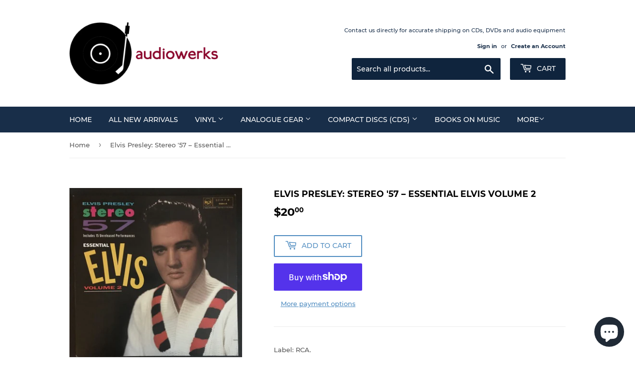

--- FILE ---
content_type: text/html; charset=utf-8
request_url: https://boutiqueaudiowerks.com/products/elvis-presley-stereo-57-essential-elvis-volume-2
body_size: 25089
content:
<!doctype html>
<html class="no-touch no-js">
<head>
<meta name="smart-seo-integrated" content="true" /><title>Elvis Presley: Stereo &#39;57 – Essential Elvis Volume 2</title>
<meta name='description' content='Label: RCA. 12” vinyl, 33 RPM. Disc / Sleeve: VG+ / VG+. Used. Catalogue Number: 9589-1-R. Canadian pressing. Gatefold.' />
<meta name='smartseo-keyword' content='' />
<meta name='smartseo-timestamp' content='15830895700230374' />
<!--JSON-LD data generated by Smart SEO--><script type="application/ld+json">{"@context":"http://schema.org/","@type":"Product","gtin12":"078635958911","productId":"078635958911","url":"https://boutiqueaudiowerks.com/products/elvis-presley-stereo-57-essential-elvis-volume-2","name":"Elvis Presley:Stereo &#39;57 – Essential Elvis Volume 2","image":"https://boutiqueaudiowerks.com/cdn/shop/products/sbgbyhfoilsunk.jpg?v=1573224902","description":"Label:RCA. 12” vinyl, 33 RPM. Disc / Sleeve:VG+ / VG+. Used. Catalogue Number:9589-1-R. Canadian pressing. Gatefold.","brand":{"name":"Boutique Audiowerks"},"sku":"202","weight":"0.3kg","offers":[{"@type":"Offer" ,"gtin12":"078635958911","priceCurrency":"CAD","price":"20.00","priceValidUntil":"2026-04-24","availability":"http://schema.org/InStock","itemCondition":"http://schema.org/NewCondition","sku":"202","url":"https://boutiqueaudiowerks.com/products/elvis-presley-stereo-57-essential-elvis-volume-2?variant=31163122679843","seller":{"@type":"Organization","name":"Boutique Audiowerks"}}]}</script><!--JSON-LD data generated by Smart SEO-->
<script type="application/ld+json">
    {
        "@context": "http://schema.org",
        "@type": "BreadcrumbList",
        "itemListElement": [
            {
                "@type": "ListItem",
                "position": 1,
                "item": {
                    "@type": "Website",
                    "@id": "https://boutiqueaudiowerks.com",
                    "name": "Home"
                }
            },
            {
                "@type": "ListItem",
                "position": 2,
                "item": {
                    "@type": "WebPage",
                    "@id": "https://boutiqueaudiowerks.com/products/elvis-presley-stereo-57-essential-elvis-volume-2",
                    "name": "Elvis Presley: Stereo &#39;57 – Essential Elvis Volume 2"
                }
            }
        ]
    }
</script>
<!--JSON-LD data generated by Smart SEO-->
<script type="application/ld+json">
    {
        "@context": "https://schema.org",
        "@type": "Organization",
        "name": "Boutique Audiowerks",
        "url": "https://boutiqueaudiowerks.com",
        "description": "A small independent audio and record shop based in Montreal, Quebec, Canada, focused on analogue audio. Buy and sell new and used vinyl (quality LPs, 7 inch, etc.), as well as new and vintage mid-fi and hi-fi audio gear. Shipping available for most items with local pick-up also available.",
        "logo": "https://smart-seo-new-api.sherpas.design/files/1051",
        "image": "https://smart-seo-new-api.sherpas.design/files/1051",
        "sameAs": ["https://www.facebook.com/boutiqueaudiowerks/","https://www.instagram.com/boutiqueaudiowerks/"]
    }
</script><script>(function(H){H.className=H.className.replace(/\bno-js\b/,'js')})(document.documentElement)</script>
  <!-- Basic page needs ================================================== -->
  <meta charset="utf-8">
  <meta http-equiv="X-UA-Compatible" content="IE=edge,chrome=1">

  
  <link rel="shortcut icon" href="//boutiqueaudiowerks.com/cdn/shop/files/audiowerks-fav-icon_32x32.png?v=1613626979" type="image/png" />
  

  <!-- Title and description ================================================== -->

  <!-- Product meta ================================================== -->
  <!-- /snippets/social-meta-tags.liquid -->




<meta property="og:site_name" content="Boutique Audiowerks">
<meta property="og:url" content="https://boutiqueaudiowerks.com/products/elvis-presley-stereo-57-essential-elvis-volume-2">
<meta property="og:title" content="Elvis Presley: Stereo '57 – Essential Elvis Volume 2">
<meta property="og:type" content="product">
<meta property="og:description" content="Label: RCA.  12” vinyl, 33 RPM.  Disc / Sleeve: VG+ / VG+. Used.  Catalogue Number: 9589-1-R.  Canadian pressing.    Gatefold. (Promo) cut / snip in lower right-hand corner (see photo). ">

  <meta property="og:price:amount" content="20.00">
  <meta property="og:price:currency" content="CAD">

<meta property="og:image" content="http://boutiqueaudiowerks.com/cdn/shop/products/sbgbyhfoilsunk_1200x1200.jpg?v=1573224902">
<meta property="og:image:secure_url" content="https://boutiqueaudiowerks.com/cdn/shop/products/sbgbyhfoilsunk_1200x1200.jpg?v=1573224902">


<meta name="twitter:card" content="summary_large_image">
<meta name="twitter:title" content="Elvis Presley: Stereo '57 – Essential Elvis Volume 2">
<meta name="twitter:description" content="Label: RCA.  12” vinyl, 33 RPM.  Disc / Sleeve: VG+ / VG+. Used.  Catalogue Number: 9589-1-R.  Canadian pressing.    Gatefold. (Promo) cut / snip in lower right-hand corner (see photo). ">


  <!-- Helpers ================================================== -->
  <link rel="canonical" href="https://boutiqueaudiowerks.com/products/elvis-presley-stereo-57-essential-elvis-volume-2">
  <meta name="viewport" content="width=device-width,initial-scale=1">

  <!-- CSS ================================================== -->
  <link href="//boutiqueaudiowerks.com/cdn/shop/t/3/assets/theme.scss.css?v=123414469442136457971741116220" rel="stylesheet" type="text/css" media="all" />

  <!-- Header hook for plugins ================================================== -->
  <script>window.performance && window.performance.mark && window.performance.mark('shopify.content_for_header.start');</script><meta id="shopify-digital-wallet" name="shopify-digital-wallet" content="/5188321315/digital_wallets/dialog">
<meta name="shopify-checkout-api-token" content="e6d533230aedd4e3774de056ab485b1d">
<link rel="alternate" type="application/json+oembed" href="https://boutiqueaudiowerks.com/products/elvis-presley-stereo-57-essential-elvis-volume-2.oembed">
<script async="async" src="/checkouts/internal/preloads.js?locale=en-CA"></script>
<link rel="preconnect" href="https://shop.app" crossorigin="anonymous">
<script async="async" src="https://shop.app/checkouts/internal/preloads.js?locale=en-CA&shop_id=5188321315" crossorigin="anonymous"></script>
<script id="apple-pay-shop-capabilities" type="application/json">{"shopId":5188321315,"countryCode":"CA","currencyCode":"CAD","merchantCapabilities":["supports3DS"],"merchantId":"gid:\/\/shopify\/Shop\/5188321315","merchantName":"Boutique Audiowerks","requiredBillingContactFields":["postalAddress","email"],"requiredShippingContactFields":["postalAddress","email"],"shippingType":"shipping","supportedNetworks":["visa","masterCard","amex","discover","interac","jcb"],"total":{"type":"pending","label":"Boutique Audiowerks","amount":"1.00"},"shopifyPaymentsEnabled":true,"supportsSubscriptions":true}</script>
<script id="shopify-features" type="application/json">{"accessToken":"e6d533230aedd4e3774de056ab485b1d","betas":["rich-media-storefront-analytics"],"domain":"boutiqueaudiowerks.com","predictiveSearch":true,"shopId":5188321315,"locale":"en"}</script>
<script>var Shopify = Shopify || {};
Shopify.shop = "boutique-audiowerks.myshopify.com";
Shopify.locale = "en";
Shopify.currency = {"active":"CAD","rate":"1.0"};
Shopify.country = "CA";
Shopify.theme = {"name":"Supply","id":42658365475,"schema_name":"Supply","schema_version":"8.3.0","theme_store_id":679,"role":"main"};
Shopify.theme.handle = "null";
Shopify.theme.style = {"id":null,"handle":null};
Shopify.cdnHost = "boutiqueaudiowerks.com/cdn";
Shopify.routes = Shopify.routes || {};
Shopify.routes.root = "/";</script>
<script type="module">!function(o){(o.Shopify=o.Shopify||{}).modules=!0}(window);</script>
<script>!function(o){function n(){var o=[];function n(){o.push(Array.prototype.slice.apply(arguments))}return n.q=o,n}var t=o.Shopify=o.Shopify||{};t.loadFeatures=n(),t.autoloadFeatures=n()}(window);</script>
<script>
  window.ShopifyPay = window.ShopifyPay || {};
  window.ShopifyPay.apiHost = "shop.app\/pay";
  window.ShopifyPay.redirectState = null;
</script>
<script id="shop-js-analytics" type="application/json">{"pageType":"product"}</script>
<script defer="defer" async type="module" src="//boutiqueaudiowerks.com/cdn/shopifycloud/shop-js/modules/v2/client.init-shop-cart-sync_BT-GjEfc.en.esm.js"></script>
<script defer="defer" async type="module" src="//boutiqueaudiowerks.com/cdn/shopifycloud/shop-js/modules/v2/chunk.common_D58fp_Oc.esm.js"></script>
<script defer="defer" async type="module" src="//boutiqueaudiowerks.com/cdn/shopifycloud/shop-js/modules/v2/chunk.modal_xMitdFEc.esm.js"></script>
<script type="module">
  await import("//boutiqueaudiowerks.com/cdn/shopifycloud/shop-js/modules/v2/client.init-shop-cart-sync_BT-GjEfc.en.esm.js");
await import("//boutiqueaudiowerks.com/cdn/shopifycloud/shop-js/modules/v2/chunk.common_D58fp_Oc.esm.js");
await import("//boutiqueaudiowerks.com/cdn/shopifycloud/shop-js/modules/v2/chunk.modal_xMitdFEc.esm.js");

  window.Shopify.SignInWithShop?.initShopCartSync?.({"fedCMEnabled":true,"windoidEnabled":true});

</script>
<script>
  window.Shopify = window.Shopify || {};
  if (!window.Shopify.featureAssets) window.Shopify.featureAssets = {};
  window.Shopify.featureAssets['shop-js'] = {"shop-cart-sync":["modules/v2/client.shop-cart-sync_DZOKe7Ll.en.esm.js","modules/v2/chunk.common_D58fp_Oc.esm.js","modules/v2/chunk.modal_xMitdFEc.esm.js"],"init-fed-cm":["modules/v2/client.init-fed-cm_B6oLuCjv.en.esm.js","modules/v2/chunk.common_D58fp_Oc.esm.js","modules/v2/chunk.modal_xMitdFEc.esm.js"],"shop-cash-offers":["modules/v2/client.shop-cash-offers_D2sdYoxE.en.esm.js","modules/v2/chunk.common_D58fp_Oc.esm.js","modules/v2/chunk.modal_xMitdFEc.esm.js"],"shop-login-button":["modules/v2/client.shop-login-button_QeVjl5Y3.en.esm.js","modules/v2/chunk.common_D58fp_Oc.esm.js","modules/v2/chunk.modal_xMitdFEc.esm.js"],"pay-button":["modules/v2/client.pay-button_DXTOsIq6.en.esm.js","modules/v2/chunk.common_D58fp_Oc.esm.js","modules/v2/chunk.modal_xMitdFEc.esm.js"],"shop-button":["modules/v2/client.shop-button_DQZHx9pm.en.esm.js","modules/v2/chunk.common_D58fp_Oc.esm.js","modules/v2/chunk.modal_xMitdFEc.esm.js"],"avatar":["modules/v2/client.avatar_BTnouDA3.en.esm.js"],"init-windoid":["modules/v2/client.init-windoid_CR1B-cfM.en.esm.js","modules/v2/chunk.common_D58fp_Oc.esm.js","modules/v2/chunk.modal_xMitdFEc.esm.js"],"init-shop-for-new-customer-accounts":["modules/v2/client.init-shop-for-new-customer-accounts_C_vY_xzh.en.esm.js","modules/v2/client.shop-login-button_QeVjl5Y3.en.esm.js","modules/v2/chunk.common_D58fp_Oc.esm.js","modules/v2/chunk.modal_xMitdFEc.esm.js"],"init-shop-email-lookup-coordinator":["modules/v2/client.init-shop-email-lookup-coordinator_BI7n9ZSv.en.esm.js","modules/v2/chunk.common_D58fp_Oc.esm.js","modules/v2/chunk.modal_xMitdFEc.esm.js"],"init-shop-cart-sync":["modules/v2/client.init-shop-cart-sync_BT-GjEfc.en.esm.js","modules/v2/chunk.common_D58fp_Oc.esm.js","modules/v2/chunk.modal_xMitdFEc.esm.js"],"shop-toast-manager":["modules/v2/client.shop-toast-manager_DiYdP3xc.en.esm.js","modules/v2/chunk.common_D58fp_Oc.esm.js","modules/v2/chunk.modal_xMitdFEc.esm.js"],"init-customer-accounts":["modules/v2/client.init-customer-accounts_D9ZNqS-Q.en.esm.js","modules/v2/client.shop-login-button_QeVjl5Y3.en.esm.js","modules/v2/chunk.common_D58fp_Oc.esm.js","modules/v2/chunk.modal_xMitdFEc.esm.js"],"init-customer-accounts-sign-up":["modules/v2/client.init-customer-accounts-sign-up_iGw4briv.en.esm.js","modules/v2/client.shop-login-button_QeVjl5Y3.en.esm.js","modules/v2/chunk.common_D58fp_Oc.esm.js","modules/v2/chunk.modal_xMitdFEc.esm.js"],"shop-follow-button":["modules/v2/client.shop-follow-button_CqMgW2wH.en.esm.js","modules/v2/chunk.common_D58fp_Oc.esm.js","modules/v2/chunk.modal_xMitdFEc.esm.js"],"checkout-modal":["modules/v2/client.checkout-modal_xHeaAweL.en.esm.js","modules/v2/chunk.common_D58fp_Oc.esm.js","modules/v2/chunk.modal_xMitdFEc.esm.js"],"shop-login":["modules/v2/client.shop-login_D91U-Q7h.en.esm.js","modules/v2/chunk.common_D58fp_Oc.esm.js","modules/v2/chunk.modal_xMitdFEc.esm.js"],"lead-capture":["modules/v2/client.lead-capture_BJmE1dJe.en.esm.js","modules/v2/chunk.common_D58fp_Oc.esm.js","modules/v2/chunk.modal_xMitdFEc.esm.js"],"payment-terms":["modules/v2/client.payment-terms_Ci9AEqFq.en.esm.js","modules/v2/chunk.common_D58fp_Oc.esm.js","modules/v2/chunk.modal_xMitdFEc.esm.js"]};
</script>
<script id="__st">var __st={"a":5188321315,"offset":-18000,"reqid":"abfbb60b-3958-46ab-bb3d-9abf2e1e183c-1769247458","pageurl":"boutiqueaudiowerks.com\/products\/elvis-presley-stereo-57-essential-elvis-volume-2","u":"71aedef79fde","p":"product","rtyp":"product","rid":4336917610531};</script>
<script>window.ShopifyPaypalV4VisibilityTracking = true;</script>
<script id="captcha-bootstrap">!function(){'use strict';const t='contact',e='account',n='new_comment',o=[[t,t],['blogs',n],['comments',n],[t,'customer']],c=[[e,'customer_login'],[e,'guest_login'],[e,'recover_customer_password'],[e,'create_customer']],r=t=>t.map((([t,e])=>`form[action*='/${t}']:not([data-nocaptcha='true']) input[name='form_type'][value='${e}']`)).join(','),a=t=>()=>t?[...document.querySelectorAll(t)].map((t=>t.form)):[];function s(){const t=[...o],e=r(t);return a(e)}const i='password',u='form_key',d=['recaptcha-v3-token','g-recaptcha-response','h-captcha-response',i],f=()=>{try{return window.sessionStorage}catch{return}},m='__shopify_v',_=t=>t.elements[u];function p(t,e,n=!1){try{const o=window.sessionStorage,c=JSON.parse(o.getItem(e)),{data:r}=function(t){const{data:e,action:n}=t;return t[m]||n?{data:e,action:n}:{data:t,action:n}}(c);for(const[e,n]of Object.entries(r))t.elements[e]&&(t.elements[e].value=n);n&&o.removeItem(e)}catch(o){console.error('form repopulation failed',{error:o})}}const l='form_type',E='cptcha';function T(t){t.dataset[E]=!0}const w=window,h=w.document,L='Shopify',v='ce_forms',y='captcha';let A=!1;((t,e)=>{const n=(g='f06e6c50-85a8-45c8-87d0-21a2b65856fe',I='https://cdn.shopify.com/shopifycloud/storefront-forms-hcaptcha/ce_storefront_forms_captcha_hcaptcha.v1.5.2.iife.js',D={infoText:'Protected by hCaptcha',privacyText:'Privacy',termsText:'Terms'},(t,e,n)=>{const o=w[L][v],c=o.bindForm;if(c)return c(t,g,e,D).then(n);var r;o.q.push([[t,g,e,D],n]),r=I,A||(h.body.append(Object.assign(h.createElement('script'),{id:'captcha-provider',async:!0,src:r})),A=!0)});var g,I,D;w[L]=w[L]||{},w[L][v]=w[L][v]||{},w[L][v].q=[],w[L][y]=w[L][y]||{},w[L][y].protect=function(t,e){n(t,void 0,e),T(t)},Object.freeze(w[L][y]),function(t,e,n,w,h,L){const[v,y,A,g]=function(t,e,n){const i=e?o:[],u=t?c:[],d=[...i,...u],f=r(d),m=r(i),_=r(d.filter((([t,e])=>n.includes(e))));return[a(f),a(m),a(_),s()]}(w,h,L),I=t=>{const e=t.target;return e instanceof HTMLFormElement?e:e&&e.form},D=t=>v().includes(t);t.addEventListener('submit',(t=>{const e=I(t);if(!e)return;const n=D(e)&&!e.dataset.hcaptchaBound&&!e.dataset.recaptchaBound,o=_(e),c=g().includes(e)&&(!o||!o.value);(n||c)&&t.preventDefault(),c&&!n&&(function(t){try{if(!f())return;!function(t){const e=f();if(!e)return;const n=_(t);if(!n)return;const o=n.value;o&&e.removeItem(o)}(t);const e=Array.from(Array(32),(()=>Math.random().toString(36)[2])).join('');!function(t,e){_(t)||t.append(Object.assign(document.createElement('input'),{type:'hidden',name:u})),t.elements[u].value=e}(t,e),function(t,e){const n=f();if(!n)return;const o=[...t.querySelectorAll(`input[type='${i}']`)].map((({name:t})=>t)),c=[...d,...o],r={};for(const[a,s]of new FormData(t).entries())c.includes(a)||(r[a]=s);n.setItem(e,JSON.stringify({[m]:1,action:t.action,data:r}))}(t,e)}catch(e){console.error('failed to persist form',e)}}(e),e.submit())}));const S=(t,e)=>{t&&!t.dataset[E]&&(n(t,e.some((e=>e===t))),T(t))};for(const o of['focusin','change'])t.addEventListener(o,(t=>{const e=I(t);D(e)&&S(e,y())}));const B=e.get('form_key'),M=e.get(l),P=B&&M;t.addEventListener('DOMContentLoaded',(()=>{const t=y();if(P)for(const e of t)e.elements[l].value===M&&p(e,B);[...new Set([...A(),...v().filter((t=>'true'===t.dataset.shopifyCaptcha))])].forEach((e=>S(e,t)))}))}(h,new URLSearchParams(w.location.search),n,t,e,['guest_login'])})(!0,!0)}();</script>
<script integrity="sha256-4kQ18oKyAcykRKYeNunJcIwy7WH5gtpwJnB7kiuLZ1E=" data-source-attribution="shopify.loadfeatures" defer="defer" src="//boutiqueaudiowerks.com/cdn/shopifycloud/storefront/assets/storefront/load_feature-a0a9edcb.js" crossorigin="anonymous"></script>
<script crossorigin="anonymous" defer="defer" src="//boutiqueaudiowerks.com/cdn/shopifycloud/storefront/assets/shopify_pay/storefront-65b4c6d7.js?v=20250812"></script>
<script data-source-attribution="shopify.dynamic_checkout.dynamic.init">var Shopify=Shopify||{};Shopify.PaymentButton=Shopify.PaymentButton||{isStorefrontPortableWallets:!0,init:function(){window.Shopify.PaymentButton.init=function(){};var t=document.createElement("script");t.src="https://boutiqueaudiowerks.com/cdn/shopifycloud/portable-wallets/latest/portable-wallets.en.js",t.type="module",document.head.appendChild(t)}};
</script>
<script data-source-attribution="shopify.dynamic_checkout.buyer_consent">
  function portableWalletsHideBuyerConsent(e){var t=document.getElementById("shopify-buyer-consent"),n=document.getElementById("shopify-subscription-policy-button");t&&n&&(t.classList.add("hidden"),t.setAttribute("aria-hidden","true"),n.removeEventListener("click",e))}function portableWalletsShowBuyerConsent(e){var t=document.getElementById("shopify-buyer-consent"),n=document.getElementById("shopify-subscription-policy-button");t&&n&&(t.classList.remove("hidden"),t.removeAttribute("aria-hidden"),n.addEventListener("click",e))}window.Shopify?.PaymentButton&&(window.Shopify.PaymentButton.hideBuyerConsent=portableWalletsHideBuyerConsent,window.Shopify.PaymentButton.showBuyerConsent=portableWalletsShowBuyerConsent);
</script>
<script>
  function portableWalletsCleanup(e){e&&e.src&&console.error("Failed to load portable wallets script "+e.src);var t=document.querySelectorAll("shopify-accelerated-checkout .shopify-payment-button__skeleton, shopify-accelerated-checkout-cart .wallet-cart-button__skeleton"),e=document.getElementById("shopify-buyer-consent");for(let e=0;e<t.length;e++)t[e].remove();e&&e.remove()}function portableWalletsNotLoadedAsModule(e){e instanceof ErrorEvent&&"string"==typeof e.message&&e.message.includes("import.meta")&&"string"==typeof e.filename&&e.filename.includes("portable-wallets")&&(window.removeEventListener("error",portableWalletsNotLoadedAsModule),window.Shopify.PaymentButton.failedToLoad=e,"loading"===document.readyState?document.addEventListener("DOMContentLoaded",window.Shopify.PaymentButton.init):window.Shopify.PaymentButton.init())}window.addEventListener("error",portableWalletsNotLoadedAsModule);
</script>

<script type="module" src="https://boutiqueaudiowerks.com/cdn/shopifycloud/portable-wallets/latest/portable-wallets.en.js" onError="portableWalletsCleanup(this)" crossorigin="anonymous"></script>
<script nomodule>
  document.addEventListener("DOMContentLoaded", portableWalletsCleanup);
</script>

<link id="shopify-accelerated-checkout-styles" rel="stylesheet" media="screen" href="https://boutiqueaudiowerks.com/cdn/shopifycloud/portable-wallets/latest/accelerated-checkout-backwards-compat.css" crossorigin="anonymous">
<style id="shopify-accelerated-checkout-cart">
        #shopify-buyer-consent {
  margin-top: 1em;
  display: inline-block;
  width: 100%;
}

#shopify-buyer-consent.hidden {
  display: none;
}

#shopify-subscription-policy-button {
  background: none;
  border: none;
  padding: 0;
  text-decoration: underline;
  font-size: inherit;
  cursor: pointer;
}

#shopify-subscription-policy-button::before {
  box-shadow: none;
}

      </style>

<script>window.performance && window.performance.mark && window.performance.mark('shopify.content_for_header.end');</script>

  
  

  <script src="//boutiqueaudiowerks.com/cdn/shop/t/3/assets/jquery-2.2.3.min.js?v=58211863146907186831566845729" type="text/javascript"></script>

  <script src="//boutiqueaudiowerks.com/cdn/shop/t/3/assets/lazysizes.min.js?v=8147953233334221341566845729" async="async"></script>
  <script src="//boutiqueaudiowerks.com/cdn/shop/t/3/assets/vendor.js?v=106177282645720727331566845730" defer="defer"></script>
  <script src="//boutiqueaudiowerks.com/cdn/shop/t/3/assets/theme.js?v=35887906720075412981566845736" defer="defer"></script>


<script src="https://cdn.shopify.com/extensions/e8878072-2f6b-4e89-8082-94b04320908d/inbox-1254/assets/inbox-chat-loader.js" type="text/javascript" defer="defer"></script>
<link href="https://monorail-edge.shopifysvc.com" rel="dns-prefetch">
<script>(function(){if ("sendBeacon" in navigator && "performance" in window) {try {var session_token_from_headers = performance.getEntriesByType('navigation')[0].serverTiming.find(x => x.name == '_s').description;} catch {var session_token_from_headers = undefined;}var session_cookie_matches = document.cookie.match(/_shopify_s=([^;]*)/);var session_token_from_cookie = session_cookie_matches && session_cookie_matches.length === 2 ? session_cookie_matches[1] : "";var session_token = session_token_from_headers || session_token_from_cookie || "";function handle_abandonment_event(e) {var entries = performance.getEntries().filter(function(entry) {return /monorail-edge.shopifysvc.com/.test(entry.name);});if (!window.abandonment_tracked && entries.length === 0) {window.abandonment_tracked = true;var currentMs = Date.now();var navigation_start = performance.timing.navigationStart;var payload = {shop_id: 5188321315,url: window.location.href,navigation_start,duration: currentMs - navigation_start,session_token,page_type: "product"};window.navigator.sendBeacon("https://monorail-edge.shopifysvc.com/v1/produce", JSON.stringify({schema_id: "online_store_buyer_site_abandonment/1.1",payload: payload,metadata: {event_created_at_ms: currentMs,event_sent_at_ms: currentMs}}));}}window.addEventListener('pagehide', handle_abandonment_event);}}());</script>
<script id="web-pixels-manager-setup">(function e(e,d,r,n,o){if(void 0===o&&(o={}),!Boolean(null===(a=null===(i=window.Shopify)||void 0===i?void 0:i.analytics)||void 0===a?void 0:a.replayQueue)){var i,a;window.Shopify=window.Shopify||{};var t=window.Shopify;t.analytics=t.analytics||{};var s=t.analytics;s.replayQueue=[],s.publish=function(e,d,r){return s.replayQueue.push([e,d,r]),!0};try{self.performance.mark("wpm:start")}catch(e){}var l=function(){var e={modern:/Edge?\/(1{2}[4-9]|1[2-9]\d|[2-9]\d{2}|\d{4,})\.\d+(\.\d+|)|Firefox\/(1{2}[4-9]|1[2-9]\d|[2-9]\d{2}|\d{4,})\.\d+(\.\d+|)|Chrom(ium|e)\/(9{2}|\d{3,})\.\d+(\.\d+|)|(Maci|X1{2}).+ Version\/(15\.\d+|(1[6-9]|[2-9]\d|\d{3,})\.\d+)([,.]\d+|)( \(\w+\)|)( Mobile\/\w+|) Safari\/|Chrome.+OPR\/(9{2}|\d{3,})\.\d+\.\d+|(CPU[ +]OS|iPhone[ +]OS|CPU[ +]iPhone|CPU IPhone OS|CPU iPad OS)[ +]+(15[._]\d+|(1[6-9]|[2-9]\d|\d{3,})[._]\d+)([._]\d+|)|Android:?[ /-](13[3-9]|1[4-9]\d|[2-9]\d{2}|\d{4,})(\.\d+|)(\.\d+|)|Android.+Firefox\/(13[5-9]|1[4-9]\d|[2-9]\d{2}|\d{4,})\.\d+(\.\d+|)|Android.+Chrom(ium|e)\/(13[3-9]|1[4-9]\d|[2-9]\d{2}|\d{4,})\.\d+(\.\d+|)|SamsungBrowser\/([2-9]\d|\d{3,})\.\d+/,legacy:/Edge?\/(1[6-9]|[2-9]\d|\d{3,})\.\d+(\.\d+|)|Firefox\/(5[4-9]|[6-9]\d|\d{3,})\.\d+(\.\d+|)|Chrom(ium|e)\/(5[1-9]|[6-9]\d|\d{3,})\.\d+(\.\d+|)([\d.]+$|.*Safari\/(?![\d.]+ Edge\/[\d.]+$))|(Maci|X1{2}).+ Version\/(10\.\d+|(1[1-9]|[2-9]\d|\d{3,})\.\d+)([,.]\d+|)( \(\w+\)|)( Mobile\/\w+|) Safari\/|Chrome.+OPR\/(3[89]|[4-9]\d|\d{3,})\.\d+\.\d+|(CPU[ +]OS|iPhone[ +]OS|CPU[ +]iPhone|CPU IPhone OS|CPU iPad OS)[ +]+(10[._]\d+|(1[1-9]|[2-9]\d|\d{3,})[._]\d+)([._]\d+|)|Android:?[ /-](13[3-9]|1[4-9]\d|[2-9]\d{2}|\d{4,})(\.\d+|)(\.\d+|)|Mobile Safari.+OPR\/([89]\d|\d{3,})\.\d+\.\d+|Android.+Firefox\/(13[5-9]|1[4-9]\d|[2-9]\d{2}|\d{4,})\.\d+(\.\d+|)|Android.+Chrom(ium|e)\/(13[3-9]|1[4-9]\d|[2-9]\d{2}|\d{4,})\.\d+(\.\d+|)|Android.+(UC? ?Browser|UCWEB|U3)[ /]?(15\.([5-9]|\d{2,})|(1[6-9]|[2-9]\d|\d{3,})\.\d+)\.\d+|SamsungBrowser\/(5\.\d+|([6-9]|\d{2,})\.\d+)|Android.+MQ{2}Browser\/(14(\.(9|\d{2,})|)|(1[5-9]|[2-9]\d|\d{3,})(\.\d+|))(\.\d+|)|K[Aa][Ii]OS\/(3\.\d+|([4-9]|\d{2,})\.\d+)(\.\d+|)/},d=e.modern,r=e.legacy,n=navigator.userAgent;return n.match(d)?"modern":n.match(r)?"legacy":"unknown"}(),u="modern"===l?"modern":"legacy",c=(null!=n?n:{modern:"",legacy:""})[u],f=function(e){return[e.baseUrl,"/wpm","/b",e.hashVersion,"modern"===e.buildTarget?"m":"l",".js"].join("")}({baseUrl:d,hashVersion:r,buildTarget:u}),m=function(e){var d=e.version,r=e.bundleTarget,n=e.surface,o=e.pageUrl,i=e.monorailEndpoint;return{emit:function(e){var a=e.status,t=e.errorMsg,s=(new Date).getTime(),l=JSON.stringify({metadata:{event_sent_at_ms:s},events:[{schema_id:"web_pixels_manager_load/3.1",payload:{version:d,bundle_target:r,page_url:o,status:a,surface:n,error_msg:t},metadata:{event_created_at_ms:s}}]});if(!i)return console&&console.warn&&console.warn("[Web Pixels Manager] No Monorail endpoint provided, skipping logging."),!1;try{return self.navigator.sendBeacon.bind(self.navigator)(i,l)}catch(e){}var u=new XMLHttpRequest;try{return u.open("POST",i,!0),u.setRequestHeader("Content-Type","text/plain"),u.send(l),!0}catch(e){return console&&console.warn&&console.warn("[Web Pixels Manager] Got an unhandled error while logging to Monorail."),!1}}}}({version:r,bundleTarget:l,surface:e.surface,pageUrl:self.location.href,monorailEndpoint:e.monorailEndpoint});try{o.browserTarget=l,function(e){var d=e.src,r=e.async,n=void 0===r||r,o=e.onload,i=e.onerror,a=e.sri,t=e.scriptDataAttributes,s=void 0===t?{}:t,l=document.createElement("script"),u=document.querySelector("head"),c=document.querySelector("body");if(l.async=n,l.src=d,a&&(l.integrity=a,l.crossOrigin="anonymous"),s)for(var f in s)if(Object.prototype.hasOwnProperty.call(s,f))try{l.dataset[f]=s[f]}catch(e){}if(o&&l.addEventListener("load",o),i&&l.addEventListener("error",i),u)u.appendChild(l);else{if(!c)throw new Error("Did not find a head or body element to append the script");c.appendChild(l)}}({src:f,async:!0,onload:function(){if(!function(){var e,d;return Boolean(null===(d=null===(e=window.Shopify)||void 0===e?void 0:e.analytics)||void 0===d?void 0:d.initialized)}()){var d=window.webPixelsManager.init(e)||void 0;if(d){var r=window.Shopify.analytics;r.replayQueue.forEach((function(e){var r=e[0],n=e[1],o=e[2];d.publishCustomEvent(r,n,o)})),r.replayQueue=[],r.publish=d.publishCustomEvent,r.visitor=d.visitor,r.initialized=!0}}},onerror:function(){return m.emit({status:"failed",errorMsg:"".concat(f," has failed to load")})},sri:function(e){var d=/^sha384-[A-Za-z0-9+/=]+$/;return"string"==typeof e&&d.test(e)}(c)?c:"",scriptDataAttributes:o}),m.emit({status:"loading"})}catch(e){m.emit({status:"failed",errorMsg:(null==e?void 0:e.message)||"Unknown error"})}}})({shopId: 5188321315,storefrontBaseUrl: "https://boutiqueaudiowerks.com",extensionsBaseUrl: "https://extensions.shopifycdn.com/cdn/shopifycloud/web-pixels-manager",monorailEndpoint: "https://monorail-edge.shopifysvc.com/unstable/produce_batch",surface: "storefront-renderer",enabledBetaFlags: ["2dca8a86"],webPixelsConfigList: [{"id":"55279651","eventPayloadVersion":"v1","runtimeContext":"LAX","scriptVersion":"1","type":"CUSTOM","privacyPurposes":["ANALYTICS"],"name":"Google Analytics tag (migrated)"},{"id":"shopify-app-pixel","configuration":"{}","eventPayloadVersion":"v1","runtimeContext":"STRICT","scriptVersion":"0450","apiClientId":"shopify-pixel","type":"APP","privacyPurposes":["ANALYTICS","MARKETING"]},{"id":"shopify-custom-pixel","eventPayloadVersion":"v1","runtimeContext":"LAX","scriptVersion":"0450","apiClientId":"shopify-pixel","type":"CUSTOM","privacyPurposes":["ANALYTICS","MARKETING"]}],isMerchantRequest: false,initData: {"shop":{"name":"Boutique Audiowerks","paymentSettings":{"currencyCode":"CAD"},"myshopifyDomain":"boutique-audiowerks.myshopify.com","countryCode":"CA","storefrontUrl":"https:\/\/boutiqueaudiowerks.com"},"customer":null,"cart":null,"checkout":null,"productVariants":[{"price":{"amount":20.0,"currencyCode":"CAD"},"product":{"title":"Elvis Presley: Stereo '57 – Essential Elvis Volume 2","vendor":"Boutique Audiowerks","id":"4336917610531","untranslatedTitle":"Elvis Presley: Stereo '57 – Essential Elvis Volume 2","url":"\/products\/elvis-presley-stereo-57-essential-elvis-volume-2","type":"Vinyl"},"id":"31163122679843","image":{"src":"\/\/boutiqueaudiowerks.com\/cdn\/shop\/products\/sbgbyhfoilsunk.jpg?v=1573224902"},"sku":"202","title":"Default Title","untranslatedTitle":"Default Title"}],"purchasingCompany":null},},"https://boutiqueaudiowerks.com/cdn","fcfee988w5aeb613cpc8e4bc33m6693e112",{"modern":"","legacy":""},{"shopId":"5188321315","storefrontBaseUrl":"https:\/\/boutiqueaudiowerks.com","extensionBaseUrl":"https:\/\/extensions.shopifycdn.com\/cdn\/shopifycloud\/web-pixels-manager","surface":"storefront-renderer","enabledBetaFlags":"[\"2dca8a86\"]","isMerchantRequest":"false","hashVersion":"fcfee988w5aeb613cpc8e4bc33m6693e112","publish":"custom","events":"[[\"page_viewed\",{}],[\"product_viewed\",{\"productVariant\":{\"price\":{\"amount\":20.0,\"currencyCode\":\"CAD\"},\"product\":{\"title\":\"Elvis Presley: Stereo '57 – Essential Elvis Volume 2\",\"vendor\":\"Boutique Audiowerks\",\"id\":\"4336917610531\",\"untranslatedTitle\":\"Elvis Presley: Stereo '57 – Essential Elvis Volume 2\",\"url\":\"\/products\/elvis-presley-stereo-57-essential-elvis-volume-2\",\"type\":\"Vinyl\"},\"id\":\"31163122679843\",\"image\":{\"src\":\"\/\/boutiqueaudiowerks.com\/cdn\/shop\/products\/sbgbyhfoilsunk.jpg?v=1573224902\"},\"sku\":\"202\",\"title\":\"Default Title\",\"untranslatedTitle\":\"Default Title\"}}]]"});</script><script>
  window.ShopifyAnalytics = window.ShopifyAnalytics || {};
  window.ShopifyAnalytics.meta = window.ShopifyAnalytics.meta || {};
  window.ShopifyAnalytics.meta.currency = 'CAD';
  var meta = {"product":{"id":4336917610531,"gid":"gid:\/\/shopify\/Product\/4336917610531","vendor":"Boutique Audiowerks","type":"Vinyl","handle":"elvis-presley-stereo-57-essential-elvis-volume-2","variants":[{"id":31163122679843,"price":2000,"name":"Elvis Presley: Stereo '57 – Essential Elvis Volume 2","public_title":null,"sku":"202"}],"remote":false},"page":{"pageType":"product","resourceType":"product","resourceId":4336917610531,"requestId":"abfbb60b-3958-46ab-bb3d-9abf2e1e183c-1769247458"}};
  for (var attr in meta) {
    window.ShopifyAnalytics.meta[attr] = meta[attr];
  }
</script>
<script class="analytics">
  (function () {
    var customDocumentWrite = function(content) {
      var jquery = null;

      if (window.jQuery) {
        jquery = window.jQuery;
      } else if (window.Checkout && window.Checkout.$) {
        jquery = window.Checkout.$;
      }

      if (jquery) {
        jquery('body').append(content);
      }
    };

    var hasLoggedConversion = function(token) {
      if (token) {
        return document.cookie.indexOf('loggedConversion=' + token) !== -1;
      }
      return false;
    }

    var setCookieIfConversion = function(token) {
      if (token) {
        var twoMonthsFromNow = new Date(Date.now());
        twoMonthsFromNow.setMonth(twoMonthsFromNow.getMonth() + 2);

        document.cookie = 'loggedConversion=' + token + '; expires=' + twoMonthsFromNow;
      }
    }

    var trekkie = window.ShopifyAnalytics.lib = window.trekkie = window.trekkie || [];
    if (trekkie.integrations) {
      return;
    }
    trekkie.methods = [
      'identify',
      'page',
      'ready',
      'track',
      'trackForm',
      'trackLink'
    ];
    trekkie.factory = function(method) {
      return function() {
        var args = Array.prototype.slice.call(arguments);
        args.unshift(method);
        trekkie.push(args);
        return trekkie;
      };
    };
    for (var i = 0; i < trekkie.methods.length; i++) {
      var key = trekkie.methods[i];
      trekkie[key] = trekkie.factory(key);
    }
    trekkie.load = function(config) {
      trekkie.config = config || {};
      trekkie.config.initialDocumentCookie = document.cookie;
      var first = document.getElementsByTagName('script')[0];
      var script = document.createElement('script');
      script.type = 'text/javascript';
      script.onerror = function(e) {
        var scriptFallback = document.createElement('script');
        scriptFallback.type = 'text/javascript';
        scriptFallback.onerror = function(error) {
                var Monorail = {
      produce: function produce(monorailDomain, schemaId, payload) {
        var currentMs = new Date().getTime();
        var event = {
          schema_id: schemaId,
          payload: payload,
          metadata: {
            event_created_at_ms: currentMs,
            event_sent_at_ms: currentMs
          }
        };
        return Monorail.sendRequest("https://" + monorailDomain + "/v1/produce", JSON.stringify(event));
      },
      sendRequest: function sendRequest(endpointUrl, payload) {
        // Try the sendBeacon API
        if (window && window.navigator && typeof window.navigator.sendBeacon === 'function' && typeof window.Blob === 'function' && !Monorail.isIos12()) {
          var blobData = new window.Blob([payload], {
            type: 'text/plain'
          });

          if (window.navigator.sendBeacon(endpointUrl, blobData)) {
            return true;
          } // sendBeacon was not successful

        } // XHR beacon

        var xhr = new XMLHttpRequest();

        try {
          xhr.open('POST', endpointUrl);
          xhr.setRequestHeader('Content-Type', 'text/plain');
          xhr.send(payload);
        } catch (e) {
          console.log(e);
        }

        return false;
      },
      isIos12: function isIos12() {
        return window.navigator.userAgent.lastIndexOf('iPhone; CPU iPhone OS 12_') !== -1 || window.navigator.userAgent.lastIndexOf('iPad; CPU OS 12_') !== -1;
      }
    };
    Monorail.produce('monorail-edge.shopifysvc.com',
      'trekkie_storefront_load_errors/1.1',
      {shop_id: 5188321315,
      theme_id: 42658365475,
      app_name: "storefront",
      context_url: window.location.href,
      source_url: "//boutiqueaudiowerks.com/cdn/s/trekkie.storefront.8d95595f799fbf7e1d32231b9a28fd43b70c67d3.min.js"});

        };
        scriptFallback.async = true;
        scriptFallback.src = '//boutiqueaudiowerks.com/cdn/s/trekkie.storefront.8d95595f799fbf7e1d32231b9a28fd43b70c67d3.min.js';
        first.parentNode.insertBefore(scriptFallback, first);
      };
      script.async = true;
      script.src = '//boutiqueaudiowerks.com/cdn/s/trekkie.storefront.8d95595f799fbf7e1d32231b9a28fd43b70c67d3.min.js';
      first.parentNode.insertBefore(script, first);
    };
    trekkie.load(
      {"Trekkie":{"appName":"storefront","development":false,"defaultAttributes":{"shopId":5188321315,"isMerchantRequest":null,"themeId":42658365475,"themeCityHash":"8637586007052678306","contentLanguage":"en","currency":"CAD","eventMetadataId":"43103501-f0cd-4c6f-b989-0640c030dfbf"},"isServerSideCookieWritingEnabled":true,"monorailRegion":"shop_domain","enabledBetaFlags":["65f19447"]},"Session Attribution":{},"S2S":{"facebookCapiEnabled":false,"source":"trekkie-storefront-renderer","apiClientId":580111}}
    );

    var loaded = false;
    trekkie.ready(function() {
      if (loaded) return;
      loaded = true;

      window.ShopifyAnalytics.lib = window.trekkie;

      var originalDocumentWrite = document.write;
      document.write = customDocumentWrite;
      try { window.ShopifyAnalytics.merchantGoogleAnalytics.call(this); } catch(error) {};
      document.write = originalDocumentWrite;

      window.ShopifyAnalytics.lib.page(null,{"pageType":"product","resourceType":"product","resourceId":4336917610531,"requestId":"abfbb60b-3958-46ab-bb3d-9abf2e1e183c-1769247458","shopifyEmitted":true});

      var match = window.location.pathname.match(/checkouts\/(.+)\/(thank_you|post_purchase)/)
      var token = match? match[1]: undefined;
      if (!hasLoggedConversion(token)) {
        setCookieIfConversion(token);
        window.ShopifyAnalytics.lib.track("Viewed Product",{"currency":"CAD","variantId":31163122679843,"productId":4336917610531,"productGid":"gid:\/\/shopify\/Product\/4336917610531","name":"Elvis Presley: Stereo '57 – Essential Elvis Volume 2","price":"20.00","sku":"202","brand":"Boutique Audiowerks","variant":null,"category":"Vinyl","nonInteraction":true,"remote":false},undefined,undefined,{"shopifyEmitted":true});
      window.ShopifyAnalytics.lib.track("monorail:\/\/trekkie_storefront_viewed_product\/1.1",{"currency":"CAD","variantId":31163122679843,"productId":4336917610531,"productGid":"gid:\/\/shopify\/Product\/4336917610531","name":"Elvis Presley: Stereo '57 – Essential Elvis Volume 2","price":"20.00","sku":"202","brand":"Boutique Audiowerks","variant":null,"category":"Vinyl","nonInteraction":true,"remote":false,"referer":"https:\/\/boutiqueaudiowerks.com\/products\/elvis-presley-stereo-57-essential-elvis-volume-2"});
      }
    });


        var eventsListenerScript = document.createElement('script');
        eventsListenerScript.async = true;
        eventsListenerScript.src = "//boutiqueaudiowerks.com/cdn/shopifycloud/storefront/assets/shop_events_listener-3da45d37.js";
        document.getElementsByTagName('head')[0].appendChild(eventsListenerScript);

})();</script>
  <script>
  if (!window.ga || (window.ga && typeof window.ga !== 'function')) {
    window.ga = function ga() {
      (window.ga.q = window.ga.q || []).push(arguments);
      if (window.Shopify && window.Shopify.analytics && typeof window.Shopify.analytics.publish === 'function') {
        window.Shopify.analytics.publish("ga_stub_called", {}, {sendTo: "google_osp_migration"});
      }
      console.error("Shopify's Google Analytics stub called with:", Array.from(arguments), "\nSee https://help.shopify.com/manual/promoting-marketing/pixels/pixel-migration#google for more information.");
    };
    if (window.Shopify && window.Shopify.analytics && typeof window.Shopify.analytics.publish === 'function') {
      window.Shopify.analytics.publish("ga_stub_initialized", {}, {sendTo: "google_osp_migration"});
    }
  }
</script>
<script
  defer
  src="https://boutiqueaudiowerks.com/cdn/shopifycloud/perf-kit/shopify-perf-kit-3.0.4.min.js"
  data-application="storefront-renderer"
  data-shop-id="5188321315"
  data-render-region="gcp-us-east1"
  data-page-type="product"
  data-theme-instance-id="42658365475"
  data-theme-name="Supply"
  data-theme-version="8.3.0"
  data-monorail-region="shop_domain"
  data-resource-timing-sampling-rate="10"
  data-shs="true"
  data-shs-beacon="true"
  data-shs-export-with-fetch="true"
  data-shs-logs-sample-rate="1"
  data-shs-beacon-endpoint="https://boutiqueaudiowerks.com/api/collect"
></script>
</head>

<body id="elvis-presley-stereo-39-57-essential-elvis-volume-2" class="template-product" >

  <div id="shopify-section-header" class="shopify-section header-section"><header class="site-header" role="banner" data-section-id="header" data-section-type="header-section">
  <div class="wrapper">

    <div class="grid--full">
      <div class="grid-item large--one-half">
        
          <div class="h1 header-logo" itemscope itemtype="http://schema.org/Organization">
        
          
          

          <a href="/" itemprop="url">
            <div class="lazyload__image-wrapper no-js header-logo__image" style="max-width:300px;">
              <div style="padding-top:41.748633879781416%;">
                <img class="lazyload js"
                  data-src="//boutiqueaudiowerks.com/cdn/shop/files/audiowerks-logo-landscape_{width}x.png?v=1613572192"
                  data-widths="[180, 360, 540, 720, 900, 1080, 1296, 1512, 1728, 2048]"
                  data-aspectratio="2.3952879581151834"
                  data-sizes="auto"
                  alt="Boutique Audiowerks"
                  style="width:300px;">
              </div>
            </div>
            <noscript>
              
              <img src="//boutiqueaudiowerks.com/cdn/shop/files/audiowerks-logo-landscape_300x.png?v=1613572192"
                srcset="//boutiqueaudiowerks.com/cdn/shop/files/audiowerks-logo-landscape_300x.png?v=1613572192 1x, //boutiqueaudiowerks.com/cdn/shop/files/audiowerks-logo-landscape_300x@2x.png?v=1613572192 2x"
                alt="Boutique Audiowerks"
                itemprop="logo"
                style="max-width:300px;">
            </noscript>
          </a>
          
        
          </div>
        
      </div>

      <div class="grid-item large--one-half text-center large--text-right">
        
          <div class="site-header--text-links">
            
              

                <p>Contact us directly for accurate shipping on CDs, DVDs and audio equipment</p>

              
            

            
              <span class="site-header--meta-links medium-down--hide">
                
                  <a href="https://boutiqueaudiowerks.com/customer_authentication/redirect?locale=en&amp;region_country=CA" id="customer_login_link">Sign in</a>
                  <span class="site-header--spacer">or</span>
                  <a href="https://shopify.com/5188321315/account?locale=en" id="customer_register_link">Create an Account</a>
                
              </span>
            
          </div>

          <br class="medium-down--hide">
        

        <form action="/search" method="get" class="search-bar" role="search">
  <input type="hidden" name="type" value="product">

  <input type="search" name="q" value="" placeholder="Search all products..." aria-label="Search all products...">
  <button type="submit" class="search-bar--submit icon-fallback-text">
    <span class="icon icon-search" aria-hidden="true"></span>
    <span class="fallback-text">Search</span>
  </button>
</form>


        <a href="/cart" class="header-cart-btn cart-toggle">
          <span class="icon icon-cart"></span>
          Cart <span class="cart-count cart-badge--desktop hidden-count">0</span>
        </a>
      </div>
    </div>

  </div>
</header>

<div id="mobileNavBar">
  <div class="display-table-cell">
    <button class="menu-toggle mobileNavBar-link" aria-controls="navBar" aria-expanded="false"><span class="icon icon-hamburger" aria-hidden="true"></span>Menu</button>
  </div>
  <div class="display-table-cell">
    <a href="/cart" class="cart-toggle mobileNavBar-link">
      <span class="icon icon-cart"></span>
      Cart <span class="cart-count hidden-count">0</span>
    </a>
  </div>
</div>

<nav class="nav-bar" id="navBar" role="navigation">
  <div class="wrapper">
    <form action="/search" method="get" class="search-bar" role="search">
  <input type="hidden" name="type" value="product">

  <input type="search" name="q" value="" placeholder="Search all products..." aria-label="Search all products...">
  <button type="submit" class="search-bar--submit icon-fallback-text">
    <span class="icon icon-search" aria-hidden="true"></span>
    <span class="fallback-text">Search</span>
  </button>
</form>

    <ul class="mobile-nav" id="MobileNav">
  
  
    
      <li>
        <a
          href="/"
          class="mobile-nav--link"
          data-meganav-type="child"
          >
            Home
        </a>
      </li>
    
  
    
      <li>
        <a
          href="/collections/new-arrivals"
          class="mobile-nav--link"
          data-meganav-type="child"
          >
            All New Arrivals
        </a>
      </li>
    
  
    
      
      <li
        class="mobile-nav--has-dropdown "
        aria-haspopup="true">
        <a
          href="/collections/all"
          class="mobile-nav--link"
          data-meganav-type="parent"
          >
            Vinyl
        </a>
        <button class="icon icon-arrow-down mobile-nav--button"
          aria-expanded="false"
          aria-label="Vinyl Menu">
        </button>
        <ul
          id="MenuParent-3"
          class="mobile-nav--dropdown mobile-nav--has-grandchildren"
          data-meganav-dropdown>
          
            
              <li>
                <a
                  href="/collections/new-arrivals-in-vinyl"
                  class="mobile-nav--link"
                  data-meganav-type="child"
                  >
                    New Arrivals
                </a>
              </li>
            
          
            
              <li>
                <a
                  href="/collections/still-sealed-lps"
                  class="mobile-nav--link"
                  data-meganav-type="child"
                  >
                    Still-sealed LPs
                </a>
              </li>
            
          
            
              <li>
                <a
                  href="/collections/all-used"
                  class="mobile-nav--link"
                  data-meganav-type="child"
                  >
                    All Used
                </a>
              </li>
            
          
            
            
              <li
                class="mobile-nav--has-dropdown mobile-nav--has-dropdown-grandchild "
                aria-haspopup="true">
                <a
                  href="/collections/all-genres"
                  class="mobile-nav--link"
                  data-meganav-type="parent"
                  >
                    Genre
                </a>
                <button class="icon icon-arrow-down mobile-nav--button"
                  aria-expanded="false"
                  aria-label="Genre Menu">
                </button>
                <ul
                  id="MenuChildren-3-4"
                  class="mobile-nav--dropdown-grandchild"
                  data-meganav-dropdown>
                  
                    <li>
                      <a
                        href="/collections/alternative-on-vinyl"
                        class="mobile-nav--link"
                        data-meganav-type="child"
                        >
                          Alternative
                        </a>
                    </li>
                  
                    <li>
                      <a
                        href="/collections/blues-on-vinyl"
                        class="mobile-nav--link"
                        data-meganav-type="child"
                        >
                          Blues
                        </a>
                    </li>
                  
                    <li>
                      <a
                        href="/collections/classic-rock-on-vinyl"
                        class="mobile-nav--link"
                        data-meganav-type="child"
                        >
                          Classic Rock
                        </a>
                    </li>
                  
                    <li>
                      <a
                        href="/collections/classical-on-vinyl"
                        class="mobile-nav--link"
                        data-meganav-type="child"
                        >
                          Classical
                        </a>
                    </li>
                  
                    <li>
                      <a
                        href="/collections/comedy-on-vinyl"
                        class="mobile-nav--link"
                        data-meganav-type="child"
                        >
                          Comedy
                        </a>
                    </li>
                  
                    <li>
                      <a
                        href="/collections/country-on-vinyl"
                        class="mobile-nav--link"
                        data-meganav-type="child"
                        >
                          Country
                        </a>
                    </li>
                  
                    <li>
                      <a
                        href="/collections/dance-music-electronica-on-vinyl"
                        class="mobile-nav--link"
                        data-meganav-type="child"
                        >
                          Dance Music / Electronica
                        </a>
                    </li>
                  
                    <li>
                      <a
                        href="/collections/disco"
                        class="mobile-nav--link"
                        data-meganav-type="child"
                        >
                          Disco
                        </a>
                    </li>
                  
                    <li>
                      <a
                        href="/collections/easy-listening-on-vinyl"
                        class="mobile-nav--link"
                        data-meganav-type="child"
                        >
                          Easy Listening
                        </a>
                    </li>
                  
                    <li>
                      <a
                        href="/collections/folk-music-on-vinyl"
                        class="mobile-nav--link"
                        data-meganav-type="child"
                        >
                          Folk
                        </a>
                    </li>
                  
                    <li>
                      <a
                        href="/collections/francophone-music-on-vinyl"
                        class="mobile-nav--link"
                        data-meganav-type="child"
                        >
                          Francophone
                        </a>
                    </li>
                  
                    <li>
                      <a
                        href="/collections/hard-rock-on-vinyl"
                        class="mobile-nav--link"
                        data-meganav-type="child"
                        >
                          Hard Rock
                        </a>
                    </li>
                  
                    <li>
                      <a
                        href="/collections/holiday-music-on-vinyl"
                        class="mobile-nav--link"
                        data-meganav-type="child"
                        >
                          Holiday
                        </a>
                    </li>
                  
                    <li>
                      <a
                        href="/collections/international-world-music-on-vinyl"
                        class="mobile-nav--link"
                        data-meganav-type="child"
                        >
                          International / World
                        </a>
                    </li>
                  
                    <li>
                      <a
                        href="/collections/jazz-on-vinyl"
                        class="mobile-nav--link"
                        data-meganav-type="child"
                        >
                          Jazz
                        </a>
                    </li>
                  
                    <li>
                      <a
                        href="/collections/metal-on-vinyl"
                        class="mobile-nav--link"
                        data-meganav-type="child"
                        >
                          Metal
                        </a>
                    </li>
                  
                    <li>
                      <a
                        href="/collections/motown-and-soul-on-vinyl"
                        class="mobile-nav--link"
                        data-meganav-type="child"
                        >
                          Motown
                        </a>
                    </li>
                  
                    <li>
                      <a
                        href="/collections/new-wave-on-vinyl"
                        class="mobile-nav--link"
                        data-meganav-type="child"
                        >
                          New Wave
                        </a>
                    </li>
                  
                    <li>
                      <a
                        href="/collections/opera-on-vinyl"
                        class="mobile-nav--link"
                        data-meganav-type="child"
                        >
                          Opera
                        </a>
                    </li>
                  
                    <li>
                      <a
                        href="/collections/other-recordings-on-vinyl"
                        class="mobile-nav--link"
                        data-meganav-type="child"
                        >
                          Other
                        </a>
                    </li>
                  
                    <li>
                      <a
                        href="/collections/pop-rock-on-vinyl"
                        class="mobile-nav--link"
                        data-meganav-type="child"
                        >
                          Pop / Rock
                        </a>
                    </li>
                  
                    <li>
                      <a
                        href="/collections/punk-music-on-vinyl"
                        class="mobile-nav--link"
                        data-meganav-type="child"
                        >
                          Punk
                        </a>
                    </li>
                  
                    <li>
                      <a
                        href="/collections/rap-and-hip-hop-music-on-vinyl"
                        class="mobile-nav--link"
                        data-meganav-type="child"
                        >
                          Rap and Hip-Hop
                        </a>
                    </li>
                  
                    <li>
                      <a
                        href="/collections/soul-music-on-vinyl"
                        class="mobile-nav--link"
                        data-meganav-type="child"
                        >
                          Soul
                        </a>
                    </li>
                  
                    <li>
                      <a
                        href="/collections/soundtracks-on-vinyl"
                        class="mobile-nav--link"
                        data-meganav-type="child"
                        >
                          Soundtracks
                        </a>
                    </li>
                  
                </ul>
              </li>
            
          
            
            
              <li
                class="mobile-nav--has-dropdown mobile-nav--has-dropdown-grandchild "
                aria-haspopup="true">
                <a
                  href="/collections/7-and-10-inch-vinyl-and-acetate"
                  class="mobile-nav--link"
                  data-meganav-type="parent"
                  >
                    7 and 10 Inch
                </a>
                <button class="icon icon-arrow-down mobile-nav--button"
                  aria-expanded="false"
                  aria-label="7 and 10 Inch Menu">
                </button>
                <ul
                  id="MenuChildren-3-5"
                  class="mobile-nav--dropdown-grandchild"
                  data-meganav-dropdown>
                  
                    <li>
                      <a
                        href="/collections/7-inch-vinyl"
                        class="mobile-nav--link"
                        data-meganav-type="child"
                        >
                          7 inch
                        </a>
                    </li>
                  
                    <li>
                      <a
                        href="/collections/10-inch-vinyl-and-acetates"
                        class="mobile-nav--link"
                        data-meganav-type="child"
                        >
                          10 Inch
                        </a>
                    </li>
                  
                </ul>
              </li>
            
          
            
              <li>
                <a
                  href="/collections/canadian-artists-on-vinyl"
                  class="mobile-nav--link"
                  data-meganav-type="child"
                  >
                    Canadian Artists
                </a>
              </li>
            
          
        </ul>
      </li>
    
  
    
      
      <li
        class="mobile-nav--has-dropdown "
        aria-haspopup="true">
        <a
          href="/collections/analogue-gear"
          class="mobile-nav--link"
          data-meganav-type="parent"
          >
            Analogue Gear
        </a>
        <button class="icon icon-arrow-down mobile-nav--button"
          aria-expanded="false"
          aria-label="Analogue Gear Menu">
        </button>
        <ul
          id="MenuParent-4"
          class="mobile-nav--dropdown mobile-nav--has-grandchildren"
          data-meganav-dropdown>
          
            
              <li>
                <a
                  href="/collections/cassettes"
                  class="mobile-nav--link"
                  data-meganav-type="child"
                  >
                    Cassettes
                </a>
              </li>
            
          
            
            
              <li
                class="mobile-nav--has-dropdown mobile-nav--has-dropdown-grandchild "
                aria-haspopup="true">
                <a
                  href="/collections/vintage-gear"
                  class="mobile-nav--link"
                  data-meganav-type="parent"
                  >
                    Vintage Analogue Gear
                </a>
                <button class="icon icon-arrow-down mobile-nav--button"
                  aria-expanded="false"
                  aria-label="Vintage Analogue Gear Menu">
                </button>
                <ul
                  id="MenuChildren-4-2"
                  class="mobile-nav--dropdown-grandchild"
                  data-meganav-dropdown>
                  
                    <li>
                      <a
                        href="/collections/vintage-amplifiers-and-tuners"
                        class="mobile-nav--link"
                        data-meganav-type="child"
                        >
                          Vintage Amplifiers and Tuners
                        </a>
                    </li>
                  
                    <li>
                      <a
                        href="/collections/other-vintage-analogue-gear"
                        class="mobile-nav--link"
                        data-meganav-type="child"
                        >
                          Other Vintage Gear
                        </a>
                    </li>
                  
                    <li>
                      <a
                        href="/collections/vintage-turntables"
                        class="mobile-nav--link"
                        data-meganav-type="child"
                        >
                          Vintage Turntables
                        </a>
                    </li>
                  
                </ul>
              </li>
            
          
            
              <li>
                <a
                  href="/collections/turntables"
                  class="mobile-nav--link"
                  data-meganav-type="child"
                  >
                    Turntables
                </a>
              </li>
            
          
        </ul>
      </li>
    
  
    
      
      <li
        class="mobile-nav--has-dropdown "
        aria-haspopup="true">
        <a
          href="/collections/compact-discs-cds"
          class="mobile-nav--link"
          data-meganav-type="parent"
          >
            Compact Discs (CDs)
        </a>
        <button class="icon icon-arrow-down mobile-nav--button"
          aria-expanded="false"
          aria-label="Compact Discs (CDs) Menu">
        </button>
        <ul
          id="MenuParent-5"
          class="mobile-nav--dropdown "
          data-meganav-dropdown>
          
            
              <li>
                <a
                  href="/collections/still-sealed-cds"
                  class="mobile-nav--link"
                  data-meganav-type="child"
                  >
                    Still-sealed CDs
                </a>
              </li>
            
          
            
              <li>
                <a
                  href="/collections/alternative-on-cd"
                  class="mobile-nav--link"
                  data-meganav-type="child"
                  >
                    Alternative
                </a>
              </li>
            
          
            
              <li>
                <a
                  href="/collections/blues-on-cd"
                  class="mobile-nav--link"
                  data-meganav-type="child"
                  >
                    Blues
                </a>
              </li>
            
          
            
              <li>
                <a
                  href="/collections/classic-rock-on-cd"
                  class="mobile-nav--link"
                  data-meganav-type="child"
                  >
                    Classic Rock
                </a>
              </li>
            
          
            
              <li>
                <a
                  href="/collections/classical-on-cd"
                  class="mobile-nav--link"
                  data-meganav-type="child"
                  >
                    Classical
                </a>
              </li>
            
          
            
              <li>
                <a
                  href="/collections/country-music-on-cd"
                  class="mobile-nav--link"
                  data-meganav-type="child"
                  >
                    Country
                </a>
              </li>
            
          
            
              <li>
                <a
                  href="/collections/dance-music-electronica-on-cd"
                  class="mobile-nav--link"
                  data-meganav-type="child"
                  >
                    Dance Music / Electronica
                </a>
              </li>
            
          
            
              <li>
                <a
                  href="/collections/folk-music-on-cd"
                  class="mobile-nav--link"
                  data-meganav-type="child"
                  >
                    Folk
                </a>
              </li>
            
          
            
              <li>
                <a
                  href="/collections/francophone-music-on-cd"
                  class="mobile-nav--link"
                  data-meganav-type="child"
                  >
                    Francophone
                </a>
              </li>
            
          
            
              <li>
                <a
                  href="/collections/hard-rock-on-cd"
                  class="mobile-nav--link"
                  data-meganav-type="child"
                  >
                    Hard Rock
                </a>
              </li>
            
          
            
              <li>
                <a
                  href="/collections/holiday-music-on-cd"
                  class="mobile-nav--link"
                  data-meganav-type="child"
                  >
                    Holiday Music
                </a>
              </li>
            
          
            
              <li>
                <a
                  href="/collections/international-world-music-on-cd"
                  class="mobile-nav--link"
                  data-meganav-type="child"
                  >
                    International / World
                </a>
              </li>
            
          
            
              <li>
                <a
                  href="/collections/jazz-on-cd"
                  class="mobile-nav--link"
                  data-meganav-type="child"
                  >
                    Jazz
                </a>
              </li>
            
          
            
              <li>
                <a
                  href="/collections/opera-on-cd"
                  class="mobile-nav--link"
                  data-meganav-type="child"
                  >
                    Opera
                </a>
              </li>
            
          
            
              <li>
                <a
                  href="/collections/pop-rock-on-cd"
                  class="mobile-nav--link"
                  data-meganav-type="child"
                  >
                    Pop / Rock
                </a>
              </li>
            
          
            
              <li>
                <a
                  href="/collections/soul-music-on-cd"
                  class="mobile-nav--link"
                  data-meganav-type="child"
                  >
                    Soul
                </a>
              </li>
            
          
            
              <li>
                <a
                  href="/collections/soundtracks-on-cd"
                  class="mobile-nav--link"
                  data-meganav-type="child"
                  >
                    Soundtracks
                </a>
              </li>
            
          
        </ul>
      </li>
    
  
    
      <li>
        <a
          href="/collections/books-on-music"
          class="mobile-nav--link"
          data-meganav-type="child"
          >
            Books on Music
        </a>
      </li>
    
  
    
      <li>
        <a
          href="/collections/ephemera"
          class="mobile-nav--link"
          data-meganav-type="child"
          >
            Ephemera
        </a>
      </li>
    
  
    
      <li>
        <a
          href="/collections/music-dvds-and-blu-rays"
          class="mobile-nav--link"
          data-meganav-type="child"
          >
            Music DVDs and Blu-Rays
        </a>
      </li>
    
  
    
      <li>
        <a
          href="/collections/art-books"
          class="mobile-nav--link"
          data-meganav-type="child"
          >
            Art Books
        </a>
      </li>
    
  
    
      <li>
        <a
          href="/collections/analogue-photography"
          class="mobile-nav--link"
          data-meganav-type="child"
          >
            Analogue Photography
        </a>
      </li>
    
  
    
      <li>
        <a
          href="/collections/gift-cards"
          class="mobile-nav--link"
          data-meganav-type="child"
          >
            Gift Cards
        </a>
      </li>
    
  
    
      <li>
        <a
          href="/pages/contact-us"
          class="mobile-nav--link"
          data-meganav-type="child"
          >
            Contact Us
        </a>
      </li>
    
  
    
      <li>
        <a
          href="/pages/faqs"
          class="mobile-nav--link"
          data-meganav-type="child"
          >
            FAQs
        </a>
      </li>
    
  

  
    
      <li class="customer-navlink large--hide"><a href="https://boutiqueaudiowerks.com/customer_authentication/redirect?locale=en&amp;region_country=CA" id="customer_login_link">Sign in</a></li>
      <li class="customer-navlink large--hide"><a href="https://shopify.com/5188321315/account?locale=en" id="customer_register_link">Create an Account</a></li>
    
  
</ul>

    <ul class="site-nav" id="AccessibleNav">
  
  
    
      <li>
        <a
          href="/"
          class="site-nav--link"
          data-meganav-type="child"
          >
            Home
        </a>
      </li>
    
  
    
      <li>
        <a
          href="/collections/new-arrivals"
          class="site-nav--link"
          data-meganav-type="child"
          >
            All New Arrivals
        </a>
      </li>
    
  
    
      
      <li 
        class="site-nav--has-dropdown "
        aria-haspopup="true">
        <a
          href="/collections/all"
          class="site-nav--link"
          data-meganav-type="parent"
          aria-controls="MenuParent-3"
          aria-expanded="false"
          >
            Vinyl
            <span class="icon icon-arrow-down" aria-hidden="true"></span>
        </a>
        <ul
          id="MenuParent-3"
          class="site-nav--dropdown site-nav--has-grandchildren"
          data-meganav-dropdown>
          
            
              <li>
                <a
                  href="/collections/new-arrivals-in-vinyl"
                  class="site-nav--link"
                  data-meganav-type="child"
                  
                  tabindex="-1">
                    New Arrivals
                </a>
              </li>
            
          
            
              <li>
                <a
                  href="/collections/still-sealed-lps"
                  class="site-nav--link"
                  data-meganav-type="child"
                  
                  tabindex="-1">
                    Still-sealed LPs
                </a>
              </li>
            
          
            
              <li>
                <a
                  href="/collections/all-used"
                  class="site-nav--link"
                  data-meganav-type="child"
                  
                  tabindex="-1">
                    All Used
                </a>
              </li>
            
          
            
            
              <li
                class="site-nav--has-dropdown site-nav--has-dropdown-grandchild "
                aria-haspopup="true">
                <a
                  href="/collections/all-genres"
                  class="site-nav--link"
                  aria-controls="MenuChildren-3-4"
                  data-meganav-type="parent"
                  
                  tabindex="-1">
                    Genre
                    <span class="icon icon-arrow-down" aria-hidden="true"></span>
                </a>
                <ul
                  id="MenuChildren-3-4"
                  class="site-nav--dropdown-grandchild"
                  data-meganav-dropdown>
                  
                    <li>
                      <a 
                        href="/collections/alternative-on-vinyl"
                        class="site-nav--link"
                        data-meganav-type="child"
                        
                        tabindex="-1">
                          Alternative
                        </a>
                    </li>
                  
                    <li>
                      <a 
                        href="/collections/blues-on-vinyl"
                        class="site-nav--link"
                        data-meganav-type="child"
                        
                        tabindex="-1">
                          Blues
                        </a>
                    </li>
                  
                    <li>
                      <a 
                        href="/collections/classic-rock-on-vinyl"
                        class="site-nav--link"
                        data-meganav-type="child"
                        
                        tabindex="-1">
                          Classic Rock
                        </a>
                    </li>
                  
                    <li>
                      <a 
                        href="/collections/classical-on-vinyl"
                        class="site-nav--link"
                        data-meganav-type="child"
                        
                        tabindex="-1">
                          Classical
                        </a>
                    </li>
                  
                    <li>
                      <a 
                        href="/collections/comedy-on-vinyl"
                        class="site-nav--link"
                        data-meganav-type="child"
                        
                        tabindex="-1">
                          Comedy
                        </a>
                    </li>
                  
                    <li>
                      <a 
                        href="/collections/country-on-vinyl"
                        class="site-nav--link"
                        data-meganav-type="child"
                        
                        tabindex="-1">
                          Country
                        </a>
                    </li>
                  
                    <li>
                      <a 
                        href="/collections/dance-music-electronica-on-vinyl"
                        class="site-nav--link"
                        data-meganav-type="child"
                        
                        tabindex="-1">
                          Dance Music / Electronica
                        </a>
                    </li>
                  
                    <li>
                      <a 
                        href="/collections/disco"
                        class="site-nav--link"
                        data-meganav-type="child"
                        
                        tabindex="-1">
                          Disco
                        </a>
                    </li>
                  
                    <li>
                      <a 
                        href="/collections/easy-listening-on-vinyl"
                        class="site-nav--link"
                        data-meganav-type="child"
                        
                        tabindex="-1">
                          Easy Listening
                        </a>
                    </li>
                  
                    <li>
                      <a 
                        href="/collections/folk-music-on-vinyl"
                        class="site-nav--link"
                        data-meganav-type="child"
                        
                        tabindex="-1">
                          Folk
                        </a>
                    </li>
                  
                    <li>
                      <a 
                        href="/collections/francophone-music-on-vinyl"
                        class="site-nav--link"
                        data-meganav-type="child"
                        
                        tabindex="-1">
                          Francophone
                        </a>
                    </li>
                  
                    <li>
                      <a 
                        href="/collections/hard-rock-on-vinyl"
                        class="site-nav--link"
                        data-meganav-type="child"
                        
                        tabindex="-1">
                          Hard Rock
                        </a>
                    </li>
                  
                    <li>
                      <a 
                        href="/collections/holiday-music-on-vinyl"
                        class="site-nav--link"
                        data-meganav-type="child"
                        
                        tabindex="-1">
                          Holiday
                        </a>
                    </li>
                  
                    <li>
                      <a 
                        href="/collections/international-world-music-on-vinyl"
                        class="site-nav--link"
                        data-meganav-type="child"
                        
                        tabindex="-1">
                          International / World
                        </a>
                    </li>
                  
                    <li>
                      <a 
                        href="/collections/jazz-on-vinyl"
                        class="site-nav--link"
                        data-meganav-type="child"
                        
                        tabindex="-1">
                          Jazz
                        </a>
                    </li>
                  
                    <li>
                      <a 
                        href="/collections/metal-on-vinyl"
                        class="site-nav--link"
                        data-meganav-type="child"
                        
                        tabindex="-1">
                          Metal
                        </a>
                    </li>
                  
                    <li>
                      <a 
                        href="/collections/motown-and-soul-on-vinyl"
                        class="site-nav--link"
                        data-meganav-type="child"
                        
                        tabindex="-1">
                          Motown
                        </a>
                    </li>
                  
                    <li>
                      <a 
                        href="/collections/new-wave-on-vinyl"
                        class="site-nav--link"
                        data-meganav-type="child"
                        
                        tabindex="-1">
                          New Wave
                        </a>
                    </li>
                  
                    <li>
                      <a 
                        href="/collections/opera-on-vinyl"
                        class="site-nav--link"
                        data-meganav-type="child"
                        
                        tabindex="-1">
                          Opera
                        </a>
                    </li>
                  
                    <li>
                      <a 
                        href="/collections/other-recordings-on-vinyl"
                        class="site-nav--link"
                        data-meganav-type="child"
                        
                        tabindex="-1">
                          Other
                        </a>
                    </li>
                  
                    <li>
                      <a 
                        href="/collections/pop-rock-on-vinyl"
                        class="site-nav--link"
                        data-meganav-type="child"
                        
                        tabindex="-1">
                          Pop / Rock
                        </a>
                    </li>
                  
                    <li>
                      <a 
                        href="/collections/punk-music-on-vinyl"
                        class="site-nav--link"
                        data-meganav-type="child"
                        
                        tabindex="-1">
                          Punk
                        </a>
                    </li>
                  
                    <li>
                      <a 
                        href="/collections/rap-and-hip-hop-music-on-vinyl"
                        class="site-nav--link"
                        data-meganav-type="child"
                        
                        tabindex="-1">
                          Rap and Hip-Hop
                        </a>
                    </li>
                  
                    <li>
                      <a 
                        href="/collections/soul-music-on-vinyl"
                        class="site-nav--link"
                        data-meganav-type="child"
                        
                        tabindex="-1">
                          Soul
                        </a>
                    </li>
                  
                    <li>
                      <a 
                        href="/collections/soundtracks-on-vinyl"
                        class="site-nav--link"
                        data-meganav-type="child"
                        
                        tabindex="-1">
                          Soundtracks
                        </a>
                    </li>
                  
                </ul>
              </li>
            
          
            
            
              <li
                class="site-nav--has-dropdown site-nav--has-dropdown-grandchild "
                aria-haspopup="true">
                <a
                  href="/collections/7-and-10-inch-vinyl-and-acetate"
                  class="site-nav--link"
                  aria-controls="MenuChildren-3-5"
                  data-meganav-type="parent"
                  
                  tabindex="-1">
                    7 and 10 Inch
                    <span class="icon icon-arrow-down" aria-hidden="true"></span>
                </a>
                <ul
                  id="MenuChildren-3-5"
                  class="site-nav--dropdown-grandchild"
                  data-meganav-dropdown>
                  
                    <li>
                      <a 
                        href="/collections/7-inch-vinyl"
                        class="site-nav--link"
                        data-meganav-type="child"
                        
                        tabindex="-1">
                          7 inch
                        </a>
                    </li>
                  
                    <li>
                      <a 
                        href="/collections/10-inch-vinyl-and-acetates"
                        class="site-nav--link"
                        data-meganav-type="child"
                        
                        tabindex="-1">
                          10 Inch
                        </a>
                    </li>
                  
                </ul>
              </li>
            
          
            
              <li>
                <a
                  href="/collections/canadian-artists-on-vinyl"
                  class="site-nav--link"
                  data-meganav-type="child"
                  
                  tabindex="-1">
                    Canadian Artists
                </a>
              </li>
            
          
        </ul>
      </li>
    
  
    
      
      <li 
        class="site-nav--has-dropdown "
        aria-haspopup="true">
        <a
          href="/collections/analogue-gear"
          class="site-nav--link"
          data-meganav-type="parent"
          aria-controls="MenuParent-4"
          aria-expanded="false"
          >
            Analogue Gear
            <span class="icon icon-arrow-down" aria-hidden="true"></span>
        </a>
        <ul
          id="MenuParent-4"
          class="site-nav--dropdown site-nav--has-grandchildren"
          data-meganav-dropdown>
          
            
              <li>
                <a
                  href="/collections/cassettes"
                  class="site-nav--link"
                  data-meganav-type="child"
                  
                  tabindex="-1">
                    Cassettes
                </a>
              </li>
            
          
            
            
              <li
                class="site-nav--has-dropdown site-nav--has-dropdown-grandchild "
                aria-haspopup="true">
                <a
                  href="/collections/vintage-gear"
                  class="site-nav--link"
                  aria-controls="MenuChildren-4-2"
                  data-meganav-type="parent"
                  
                  tabindex="-1">
                    Vintage Analogue Gear
                    <span class="icon icon-arrow-down" aria-hidden="true"></span>
                </a>
                <ul
                  id="MenuChildren-4-2"
                  class="site-nav--dropdown-grandchild"
                  data-meganav-dropdown>
                  
                    <li>
                      <a 
                        href="/collections/vintage-amplifiers-and-tuners"
                        class="site-nav--link"
                        data-meganav-type="child"
                        
                        tabindex="-1">
                          Vintage Amplifiers and Tuners
                        </a>
                    </li>
                  
                    <li>
                      <a 
                        href="/collections/other-vintage-analogue-gear"
                        class="site-nav--link"
                        data-meganav-type="child"
                        
                        tabindex="-1">
                          Other Vintage Gear
                        </a>
                    </li>
                  
                    <li>
                      <a 
                        href="/collections/vintage-turntables"
                        class="site-nav--link"
                        data-meganav-type="child"
                        
                        tabindex="-1">
                          Vintage Turntables
                        </a>
                    </li>
                  
                </ul>
              </li>
            
          
            
              <li>
                <a
                  href="/collections/turntables"
                  class="site-nav--link"
                  data-meganav-type="child"
                  
                  tabindex="-1">
                    Turntables
                </a>
              </li>
            
          
        </ul>
      </li>
    
  
    
      
      <li 
        class="site-nav--has-dropdown "
        aria-haspopup="true">
        <a
          href="/collections/compact-discs-cds"
          class="site-nav--link"
          data-meganav-type="parent"
          aria-controls="MenuParent-5"
          aria-expanded="false"
          >
            Compact Discs (CDs)
            <span class="icon icon-arrow-down" aria-hidden="true"></span>
        </a>
        <ul
          id="MenuParent-5"
          class="site-nav--dropdown "
          data-meganav-dropdown>
          
            
              <li>
                <a
                  href="/collections/still-sealed-cds"
                  class="site-nav--link"
                  data-meganav-type="child"
                  
                  tabindex="-1">
                    Still-sealed CDs
                </a>
              </li>
            
          
            
              <li>
                <a
                  href="/collections/alternative-on-cd"
                  class="site-nav--link"
                  data-meganav-type="child"
                  
                  tabindex="-1">
                    Alternative
                </a>
              </li>
            
          
            
              <li>
                <a
                  href="/collections/blues-on-cd"
                  class="site-nav--link"
                  data-meganav-type="child"
                  
                  tabindex="-1">
                    Blues
                </a>
              </li>
            
          
            
              <li>
                <a
                  href="/collections/classic-rock-on-cd"
                  class="site-nav--link"
                  data-meganav-type="child"
                  
                  tabindex="-1">
                    Classic Rock
                </a>
              </li>
            
          
            
              <li>
                <a
                  href="/collections/classical-on-cd"
                  class="site-nav--link"
                  data-meganav-type="child"
                  
                  tabindex="-1">
                    Classical
                </a>
              </li>
            
          
            
              <li>
                <a
                  href="/collections/country-music-on-cd"
                  class="site-nav--link"
                  data-meganav-type="child"
                  
                  tabindex="-1">
                    Country
                </a>
              </li>
            
          
            
              <li>
                <a
                  href="/collections/dance-music-electronica-on-cd"
                  class="site-nav--link"
                  data-meganav-type="child"
                  
                  tabindex="-1">
                    Dance Music / Electronica
                </a>
              </li>
            
          
            
              <li>
                <a
                  href="/collections/folk-music-on-cd"
                  class="site-nav--link"
                  data-meganav-type="child"
                  
                  tabindex="-1">
                    Folk
                </a>
              </li>
            
          
            
              <li>
                <a
                  href="/collections/francophone-music-on-cd"
                  class="site-nav--link"
                  data-meganav-type="child"
                  
                  tabindex="-1">
                    Francophone
                </a>
              </li>
            
          
            
              <li>
                <a
                  href="/collections/hard-rock-on-cd"
                  class="site-nav--link"
                  data-meganav-type="child"
                  
                  tabindex="-1">
                    Hard Rock
                </a>
              </li>
            
          
            
              <li>
                <a
                  href="/collections/holiday-music-on-cd"
                  class="site-nav--link"
                  data-meganav-type="child"
                  
                  tabindex="-1">
                    Holiday Music
                </a>
              </li>
            
          
            
              <li>
                <a
                  href="/collections/international-world-music-on-cd"
                  class="site-nav--link"
                  data-meganav-type="child"
                  
                  tabindex="-1">
                    International / World
                </a>
              </li>
            
          
            
              <li>
                <a
                  href="/collections/jazz-on-cd"
                  class="site-nav--link"
                  data-meganav-type="child"
                  
                  tabindex="-1">
                    Jazz
                </a>
              </li>
            
          
            
              <li>
                <a
                  href="/collections/opera-on-cd"
                  class="site-nav--link"
                  data-meganav-type="child"
                  
                  tabindex="-1">
                    Opera
                </a>
              </li>
            
          
            
              <li>
                <a
                  href="/collections/pop-rock-on-cd"
                  class="site-nav--link"
                  data-meganav-type="child"
                  
                  tabindex="-1">
                    Pop / Rock
                </a>
              </li>
            
          
            
              <li>
                <a
                  href="/collections/soul-music-on-cd"
                  class="site-nav--link"
                  data-meganav-type="child"
                  
                  tabindex="-1">
                    Soul
                </a>
              </li>
            
          
            
              <li>
                <a
                  href="/collections/soundtracks-on-cd"
                  class="site-nav--link"
                  data-meganav-type="child"
                  
                  tabindex="-1">
                    Soundtracks
                </a>
              </li>
            
          
        </ul>
      </li>
    
  
    
      <li>
        <a
          href="/collections/books-on-music"
          class="site-nav--link"
          data-meganav-type="child"
          >
            Books on Music
        </a>
      </li>
    
  
    
      <li>
        <a
          href="/collections/ephemera"
          class="site-nav--link"
          data-meganav-type="child"
          >
            Ephemera
        </a>
      </li>
    
  
    
      <li>
        <a
          href="/collections/music-dvds-and-blu-rays"
          class="site-nav--link"
          data-meganav-type="child"
          >
            Music DVDs and Blu-Rays
        </a>
      </li>
    
  
    
      <li>
        <a
          href="/collections/art-books"
          class="site-nav--link"
          data-meganav-type="child"
          >
            Art Books
        </a>
      </li>
    
  
    
      <li>
        <a
          href="/collections/analogue-photography"
          class="site-nav--link"
          data-meganav-type="child"
          >
            Analogue Photography
        </a>
      </li>
    
  
    
      <li>
        <a
          href="/collections/gift-cards"
          class="site-nav--link"
          data-meganav-type="child"
          >
            Gift Cards
        </a>
      </li>
    
  
    
      <li>
        <a
          href="/pages/contact-us"
          class="site-nav--link"
          data-meganav-type="child"
          >
            Contact Us
        </a>
      </li>
    
  
    
      <li>
        <a
          href="/pages/faqs"
          class="site-nav--link"
          data-meganav-type="child"
          >
            FAQs
        </a>
      </li>
    
  

  
    
      <li class="customer-navlink large--hide"><a href="https://boutiqueaudiowerks.com/customer_authentication/redirect?locale=en&amp;region_country=CA" id="customer_login_link">Sign in</a></li>
      <li class="customer-navlink large--hide"><a href="https://shopify.com/5188321315/account?locale=en" id="customer_register_link">Create an Account</a></li>
    
  
</ul>
  </div>
</nav>




</div>

  <main class="wrapper main-content" role="main">

    

<div id="shopify-section-product-template" class="shopify-section product-template-section"><div id="ProductSection" data-section-id="product-template" data-section-type="product-template" data-zoom-toggle="zoom-in" data-zoom-enabled="true" data-related-enabled="" data-social-sharing="" data-show-compare-at-price="false" data-stock="false" data-incoming-transfer="false" data-ajax-cart-method="modal">





<nav class="breadcrumb" role="navigation" aria-label="breadcrumbs">
  <a href="/" title="Back to the frontpage">Home</a>

  

    
    <span class="divider" aria-hidden="true">&rsaquo;</span>
    <span class="breadcrumb--truncate">Elvis Presley: Stereo '57 – Essential Elvis Volume 2</span>

  
</nav>








  <style>
    .selector-wrapper select, .product-variants select {
      margin-bottom: 13px;
    }
  </style>


<div class="grid" itemscope itemtype="http://schema.org/Product">
  <meta itemprop="url" content="https://boutiqueaudiowerks.com/products/elvis-presley-stereo-57-essential-elvis-volume-2">
  <meta itemprop="image" content="//boutiqueaudiowerks.com/cdn/shop/products/sbgbyhfoilsunk_grande.jpg?v=1573224902">

  <div class="grid-item large--two-fifths">
    <div class="grid">
      <div class="grid-item large--eleven-twelfths text-center">
        <div class="product-photo-container" id="productPhotoContainer-product-template">
          
          
<div id="productPhotoWrapper-product-template-13427909263395" class="lazyload__image-wrapper" data-image-id="13427909263395" style="max-width: 550px">
              <div class="no-js product__image-wrapper" style="padding-top:100.0%;">
                <img id=""
                  
                  src="//boutiqueaudiowerks.com/cdn/shop/products/sbgbyhfoilsunk_300x300.jpg?v=1573224902"
                  
                  class="lazyload no-js lazypreload"
                  data-src="//boutiqueaudiowerks.com/cdn/shop/products/sbgbyhfoilsunk_{width}x.jpg?v=1573224902"
                  data-widths="[180, 360, 540, 720, 900, 1080, 1296, 1512, 1728, 2048]"
                  data-aspectratio="1.0"
                  data-sizes="auto"
                  alt="Elvis Presley: Stereo &#39;57 – Essential Elvis Volume 2 LP"
                   data-zoom="//boutiqueaudiowerks.com/cdn/shop/products/sbgbyhfoilsunk_1024x1024@2x.jpg?v=1573224902">
              </div>
            </div>
            
              <noscript>
                <img src="//boutiqueaudiowerks.com/cdn/shop/products/sbgbyhfoilsunk_580x.jpg?v=1573224902"
                  srcset="//boutiqueaudiowerks.com/cdn/shop/products/sbgbyhfoilsunk_580x.jpg?v=1573224902 1x, //boutiqueaudiowerks.com/cdn/shop/products/sbgbyhfoilsunk_580x@2x.jpg?v=1573224902 2x"
                  alt="Elvis Presley: Stereo '57 – Essential Elvis Volume 2 LP" style="opacity:1;">
              </noscript>
            
          
        </div>

        

      </div>
    </div>
  </div>

  <div class="grid-item large--three-fifths">

    <h1 class="h2" itemprop="name">Elvis Presley: Stereo '57 – Essential Elvis Volume 2</h1>

    

    <div itemprop="offers" itemscope itemtype="http://schema.org/Offer">

      

      <meta itemprop="priceCurrency" content="CAD">
      <meta itemprop="price" content="20.0">

      <ul class="inline-list product-meta">
        <li>
          <span id="productPrice-product-template" class="h1">
            





<small aria-hidden="true">$20<sup>00</sup></small>
<span class="visually-hidden">$20.00</span>

          </span>
          <div class="product-price-unit " data-unit-price-container>
  <span class="visually-hidden">Unit price</span><span data-unit-price></span><span aria-hidden="true">/</span><span class="visually-hidden">&nbsp;per&nbsp;</span><span data-unit-price-base-unit><span></span></span>
</div>

        </li>
        
        
      </ul><hr id="variantBreak" class="hr--clear hr--small">

      <link itemprop="availability" href="http://schema.org/InStock">

      
<form method="post" action="/cart/add" id="addToCartForm-product-template" accept-charset="UTF-8" class="addToCartForm addToCartForm--payment-button
" enctype="multipart/form-data"><input type="hidden" name="form_type" value="product" /><input type="hidden" name="utf8" value="✓" />
        <select name="id" id="productSelect-product-template" class="product-variants product-variants-product-template">
          
            

              <option  selected="selected"  data-sku="202" value="31163122679843">Default Title - $20.00 CAD</option>

            
          
        </select>

        

        

        

        <div class="payment-buttons payment-buttons--small">
          <button type="submit" name="add" id="addToCart-product-template" class="btn btn--add-to-cart btn--secondary-accent">
            <span class="icon icon-cart"></span>
            <span id="addToCartText-product-template">Add to Cart</span>
          </button>

          
            <div data-shopify="payment-button" class="shopify-payment-button"> <shopify-accelerated-checkout recommended="{&quot;supports_subs&quot;:true,&quot;supports_def_opts&quot;:false,&quot;name&quot;:&quot;shop_pay&quot;,&quot;wallet_params&quot;:{&quot;shopId&quot;:5188321315,&quot;merchantName&quot;:&quot;Boutique Audiowerks&quot;,&quot;personalized&quot;:true}}" fallback="{&quot;supports_subs&quot;:true,&quot;supports_def_opts&quot;:true,&quot;name&quot;:&quot;buy_it_now&quot;,&quot;wallet_params&quot;:{}}" access-token="e6d533230aedd4e3774de056ab485b1d" buyer-country="CA" buyer-locale="en" buyer-currency="CAD" variant-params="[{&quot;id&quot;:31163122679843,&quot;requiresShipping&quot;:true}]" shop-id="5188321315" enabled-flags="[&quot;ae0f5bf6&quot;]" > <div class="shopify-payment-button__button" role="button" disabled aria-hidden="true" style="background-color: transparent; border: none"> <div class="shopify-payment-button__skeleton">&nbsp;</div> </div> <div class="shopify-payment-button__more-options shopify-payment-button__skeleton" role="button" disabled aria-hidden="true">&nbsp;</div> </shopify-accelerated-checkout> <small id="shopify-buyer-consent" class="hidden" aria-hidden="true" data-consent-type="subscription"> This item is a recurring or deferred purchase. By continuing, I agree to the <span id="shopify-subscription-policy-button">cancellation policy</span> and authorize you to charge my payment method at the prices, frequency and dates listed on this page until my order is fulfilled or I cancel, if permitted. </small> </div>
          
        </div>
      <input type="hidden" name="product-id" value="4336917610531" /><input type="hidden" name="section-id" value="product-template" /></form>

      <hr class="product-template-hr">
    </div>

    <div class="product-description rte" itemprop="description">
      <p>Label: RCA.<span class="Apple-converted-space"> </span></p>
<p>12” vinyl, 33 RPM.<span class="Apple-converted-space"> </span></p>
<p>Disc / Sleeve: VG+ / VG+. Used.<span class="Apple-converted-space"> </span></p>
<p>Catalogue Number: 9589-1-R.<span class="Apple-converted-space"> </span></p>
<p>Canadian pressing.<span class="Apple-converted-space"> </span></p>
<p> </p>
<p>Gatefold. (Promo) cut / snip in lower right-hand corner (see photo).<span class="Apple-converted-space"> </span></p>
    </div>

    
      



<div class="social-sharing is-normal" data-permalink="https://boutiqueaudiowerks.com/products/elvis-presley-stereo-57-essential-elvis-volume-2">

  
    <a target="_blank" href="//www.facebook.com/sharer.php?u=https://boutiqueaudiowerks.com/products/elvis-presley-stereo-57-essential-elvis-volume-2" class="share-facebook" title="Share on Facebook">
      <span class="icon icon-facebook" aria-hidden="true"></span>
      <span class="share-title" aria-hidden="true">Share</span>
      <span class="visually-hidden">Share on Facebook</span>
    </a>
  

  
    <a target="_blank" href="//twitter.com/share?text=Elvis%20Presley:%20Stereo%20'57%20%E2%80%93%20Essential%20Elvis%20Volume%202&amp;url=https://boutiqueaudiowerks.com/products/elvis-presley-stereo-57-essential-elvis-volume-2&amp;source=webclient" class="share-twitter" title="Tweet on Twitter">
      <span class="icon icon-twitter" aria-hidden="true"></span>
      <span class="share-title" aria-hidden="true">Tweet</span>
      <span class="visually-hidden">Tweet on Twitter</span>
    </a>
  

  

    
      <a target="_blank" href="//pinterest.com/pin/create/button/?url=https://boutiqueaudiowerks.com/products/elvis-presley-stereo-57-essential-elvis-volume-2&amp;media=http://boutiqueaudiowerks.com/cdn/shop/products/sbgbyhfoilsunk_1024x1024.jpg?v=1573224902&amp;description=Elvis%20Presley:%20Stereo%20'57%20%E2%80%93%20Essential%20Elvis%20Volume%202" class="share-pinterest" title="Pin on Pinterest">
        <span class="icon icon-pinterest" aria-hidden="true"></span>
        <span class="share-title" aria-hidden="true">Pin it</span>
        <span class="visually-hidden">Pin on Pinterest</span>
      </a>
    

  

</div>

    

  </div>
</div>






  <script type="application/json" id="ProductJson-product-template">
    {"id":4336917610531,"title":"Elvis Presley: Stereo '57 – Essential Elvis Volume 2","handle":"elvis-presley-stereo-57-essential-elvis-volume-2","description":"\u003cp\u003eLabel: RCA.\u003cspan class=\"Apple-converted-space\"\u003e \u003c\/span\u003e\u003c\/p\u003e\n\u003cp\u003e12” vinyl, 33 RPM.\u003cspan class=\"Apple-converted-space\"\u003e \u003c\/span\u003e\u003c\/p\u003e\n\u003cp\u003eDisc \/ Sleeve: VG+ \/ VG+. Used.\u003cspan class=\"Apple-converted-space\"\u003e \u003c\/span\u003e\u003c\/p\u003e\n\u003cp\u003eCatalogue Number: 9589-1-R.\u003cspan class=\"Apple-converted-space\"\u003e \u003c\/span\u003e\u003c\/p\u003e\n\u003cp\u003eCanadian pressing.\u003cspan class=\"Apple-converted-space\"\u003e \u003c\/span\u003e\u003c\/p\u003e\n\u003cp\u003e \u003c\/p\u003e\n\u003cp\u003eGatefold. (Promo) cut \/ snip in lower right-hand corner (see photo).\u003cspan class=\"Apple-converted-space\"\u003e \u003c\/span\u003e\u003c\/p\u003e","published_at":"2019-11-08T09:37:30-05:00","created_at":"2019-11-08T09:55:01-05:00","vendor":"Boutique Audiowerks","type":"Vinyl","tags":["Pop rock","Used","Vinyl"],"price":2000,"price_min":2000,"price_max":2000,"available":true,"price_varies":false,"compare_at_price":null,"compare_at_price_min":0,"compare_at_price_max":0,"compare_at_price_varies":false,"variants":[{"id":31163122679843,"title":"Default Title","option1":"Default Title","option2":null,"option3":null,"sku":"202","requires_shipping":true,"taxable":true,"featured_image":null,"available":true,"name":"Elvis Presley: Stereo '57 – Essential Elvis Volume 2","public_title":null,"options":["Default Title"],"price":2000,"weight":300,"compare_at_price":null,"inventory_management":"shopify","barcode":"078635958911","requires_selling_plan":false,"selling_plan_allocations":[]}],"images":["\/\/boutiqueaudiowerks.com\/cdn\/shop\/products\/sbgbyhfoilsunk.jpg?v=1573224902"],"featured_image":"\/\/boutiqueaudiowerks.com\/cdn\/shop\/products\/sbgbyhfoilsunk.jpg?v=1573224902","options":["Title"],"media":[{"alt":"Elvis Presley: Stereo '57 – Essential Elvis Volume 2 LP","id":5600798572579,"position":1,"preview_image":{"aspect_ratio":1.0,"height":550,"width":550,"src":"\/\/boutiqueaudiowerks.com\/cdn\/shop\/products\/sbgbyhfoilsunk.jpg?v=1573224902"},"aspect_ratio":1.0,"height":550,"media_type":"image","src":"\/\/boutiqueaudiowerks.com\/cdn\/shop\/products\/sbgbyhfoilsunk.jpg?v=1573224902","width":550}],"requires_selling_plan":false,"selling_plan_groups":[],"content":"\u003cp\u003eLabel: RCA.\u003cspan class=\"Apple-converted-space\"\u003e \u003c\/span\u003e\u003c\/p\u003e\n\u003cp\u003e12” vinyl, 33 RPM.\u003cspan class=\"Apple-converted-space\"\u003e \u003c\/span\u003e\u003c\/p\u003e\n\u003cp\u003eDisc \/ Sleeve: VG+ \/ VG+. Used.\u003cspan class=\"Apple-converted-space\"\u003e \u003c\/span\u003e\u003c\/p\u003e\n\u003cp\u003eCatalogue Number: 9589-1-R.\u003cspan class=\"Apple-converted-space\"\u003e \u003c\/span\u003e\u003c\/p\u003e\n\u003cp\u003eCanadian pressing.\u003cspan class=\"Apple-converted-space\"\u003e \u003c\/span\u003e\u003c\/p\u003e\n\u003cp\u003e \u003c\/p\u003e\n\u003cp\u003eGatefold. (Promo) cut \/ snip in lower right-hand corner (see photo).\u003cspan class=\"Apple-converted-space\"\u003e \u003c\/span\u003e\u003c\/p\u003e"}
  </script>
  

</div>




</div>

  </main>

  <div id="shopify-section-footer" class="shopify-section footer-section">

<footer class="site-footer small--text-center" role="contentinfo">
  <div class="wrapper">

    <div class="grid">

    

  </div>

  
  <hr class="hr--small">
  

    <div class="grid">
    
      
      <div class="grid-item one-whole text-center">
          <ul class="inline-list social-icons">
             
             
               <li>
                 <a class="icon-fallback-text" href="https://www.facebook.com/boutiqueaudiowerks" title="Boutique Audiowerks on Facebook">
                   <span class="icon icon-facebook" aria-hidden="true"></span>
                   <span class="fallback-text">Facebook</span>
                 </a>
               </li>
             
             
             
             
               <li>
                 <a class="icon-fallback-text" href="https://www.instagram.com/boutiqueaudiowerks/" title="Boutique Audiowerks on Instagram">
                   <span class="icon icon-instagram" aria-hidden="true"></span>
                   <span class="fallback-text">Instagram</span>
                 </a>
               </li>
             
             
             
             
             
             
           </ul>
        </div>
      
      </div>
      <hr class="hr--small">
      <div class="grid">
      <div class="grid-item large--two-fifths">
          <ul class="legal-links inline-list">
              <li>
                &copy; 2026 <a href="/" title="">Boutique Audiowerks</a>
              </li>
              <li>
                <a target="_blank" rel="nofollow" href="https://www.shopify.com?utm_campaign=poweredby&amp;utm_medium=shopify&amp;utm_source=onlinestore">Powered by Shopify</a>
              </li>
          </ul>
      </div><div class="grid-item large--three-fifths large--text-right">
            <span class="visually-hidden">Payment icons</span>
            <ul class="inline-list payment-icons"><li>
                  <svg class="icon" xmlns="http://www.w3.org/2000/svg" role="img" aria-labelledby="pi-american_express" viewBox="0 0 38 24" width="38" height="24"><title id="pi-american_express">American Express</title><path fill="#000" d="M35 0H3C1.3 0 0 1.3 0 3v18c0 1.7 1.4 3 3 3h32c1.7 0 3-1.3 3-3V3c0-1.7-1.4-3-3-3Z" opacity=".07"/><path fill="#006FCF" d="M35 1c1.1 0 2 .9 2 2v18c0 1.1-.9 2-2 2H3c-1.1 0-2-.9-2-2V3c0-1.1.9-2 2-2h32Z"/><path fill="#FFF" d="M22.012 19.936v-8.421L37 11.528v2.326l-1.732 1.852L37 17.573v2.375h-2.766l-1.47-1.622-1.46 1.628-9.292-.02Z"/><path fill="#006FCF" d="M23.013 19.012v-6.57h5.572v1.513h-3.768v1.028h3.678v1.488h-3.678v1.01h3.768v1.531h-5.572Z"/><path fill="#006FCF" d="m28.557 19.012 3.083-3.289-3.083-3.282h2.386l1.884 2.083 1.89-2.082H37v.051l-3.017 3.23L37 18.92v.093h-2.307l-1.917-2.103-1.898 2.104h-2.321Z"/><path fill="#FFF" d="M22.71 4.04h3.614l1.269 2.881V4.04h4.46l.77 2.159.771-2.159H37v8.421H19l3.71-8.421Z"/><path fill="#006FCF" d="m23.395 4.955-2.916 6.566h2l.55-1.315h2.98l.55 1.315h2.05l-2.904-6.566h-2.31Zm.25 3.777.875-2.09.873 2.09h-1.748Z"/><path fill="#006FCF" d="M28.581 11.52V4.953l2.811.01L32.84 9l1.456-4.046H37v6.565l-1.74.016v-4.51l-1.644 4.494h-1.59L30.35 7.01v4.51h-1.768Z"/></svg>

                </li><li>
                  <svg class="icon" version="1.1" xmlns="http://www.w3.org/2000/svg" role="img" x="0" y="0" width="38" height="24" viewBox="0 0 165.521 105.965" xml:space="preserve" aria-labelledby="pi-apple_pay"><title id="pi-apple_pay">Apple Pay</title><path fill="#000" d="M150.698 0H14.823c-.566 0-1.133 0-1.698.003-.477.004-.953.009-1.43.022-1.039.028-2.087.09-3.113.274a10.51 10.51 0 0 0-2.958.975 9.932 9.932 0 0 0-4.35 4.35 10.463 10.463 0 0 0-.975 2.96C.113 9.611.052 10.658.024 11.696a70.22 70.22 0 0 0-.022 1.43C0 13.69 0 14.256 0 14.823v76.318c0 .567 0 1.132.002 1.699.003.476.009.953.022 1.43.028 1.036.09 2.084.275 3.11a10.46 10.46 0 0 0 .974 2.96 9.897 9.897 0 0 0 1.83 2.52 9.874 9.874 0 0 0 2.52 1.83c.947.483 1.917.79 2.96.977 1.025.183 2.073.245 3.112.273.477.011.953.017 1.43.02.565.004 1.132.004 1.698.004h135.875c.565 0 1.132 0 1.697-.004.476-.002.952-.009 1.431-.02 1.037-.028 2.085-.09 3.113-.273a10.478 10.478 0 0 0 2.958-.977 9.955 9.955 0 0 0 4.35-4.35c.483-.947.789-1.917.974-2.96.186-1.026.246-2.074.274-3.11.013-.477.02-.954.022-1.43.004-.567.004-1.132.004-1.699V14.824c0-.567 0-1.133-.004-1.699a63.067 63.067 0 0 0-.022-1.429c-.028-1.038-.088-2.085-.274-3.112a10.4 10.4 0 0 0-.974-2.96 9.94 9.94 0 0 0-4.35-4.35A10.52 10.52 0 0 0 156.939.3c-1.028-.185-2.076-.246-3.113-.274a71.417 71.417 0 0 0-1.431-.022C151.83 0 151.263 0 150.698 0z" /><path fill="#FFF" d="M150.698 3.532l1.672.003c.452.003.905.008 1.36.02.793.022 1.719.065 2.583.22.75.135 1.38.34 1.984.648a6.392 6.392 0 0 1 2.804 2.807c.306.6.51 1.226.645 1.983.154.854.197 1.783.218 2.58.013.45.019.9.02 1.36.005.557.005 1.113.005 1.671v76.318c0 .558 0 1.114-.004 1.682-.002.45-.008.9-.02 1.35-.022.796-.065 1.725-.221 2.589a6.855 6.855 0 0 1-.645 1.975 6.397 6.397 0 0 1-2.808 2.807c-.6.306-1.228.511-1.971.645-.881.157-1.847.2-2.574.22-.457.01-.912.017-1.379.019-.555.004-1.113.004-1.669.004H14.801c-.55 0-1.1 0-1.66-.004a74.993 74.993 0 0 1-1.35-.018c-.744-.02-1.71-.064-2.584-.22a6.938 6.938 0 0 1-1.986-.65 6.337 6.337 0 0 1-1.622-1.18 6.355 6.355 0 0 1-1.178-1.623 6.935 6.935 0 0 1-.646-1.985c-.156-.863-.2-1.788-.22-2.578a66.088 66.088 0 0 1-.02-1.355l-.003-1.327V14.474l.002-1.325a66.7 66.7 0 0 1 .02-1.357c.022-.792.065-1.717.222-2.587a6.924 6.924 0 0 1 .646-1.981c.304-.598.7-1.144 1.18-1.623a6.386 6.386 0 0 1 1.624-1.18 6.96 6.96 0 0 1 1.98-.646c.865-.155 1.792-.198 2.586-.22.452-.012.905-.017 1.354-.02l1.677-.003h135.875" /><g><g><path fill="#000" d="M43.508 35.77c1.404-1.755 2.356-4.112 2.105-6.52-2.054.102-4.56 1.355-6.012 3.112-1.303 1.504-2.456 3.959-2.156 6.266 2.306.2 4.61-1.152 6.063-2.858" /><path fill="#000" d="M45.587 39.079c-3.35-.2-6.196 1.9-7.795 1.9-1.6 0-4.049-1.8-6.698-1.751-3.447.05-6.645 2-8.395 5.1-3.598 6.2-.95 15.4 2.55 20.45 1.699 2.5 3.747 5.25 6.445 5.151 2.55-.1 3.549-1.65 6.647-1.65 3.097 0 3.997 1.65 6.696 1.6 2.798-.05 4.548-2.5 6.247-5 1.95-2.85 2.747-5.6 2.797-5.75-.05-.05-5.396-2.101-5.446-8.251-.05-5.15 4.198-7.6 4.398-7.751-2.399-3.548-6.147-3.948-7.447-4.048" /></g><g><path fill="#000" d="M78.973 32.11c7.278 0 12.347 5.017 12.347 12.321 0 7.33-5.173 12.373-12.529 12.373h-8.058V69.62h-5.822V32.11h14.062zm-8.24 19.807h6.68c5.07 0 7.954-2.729 7.954-7.46 0-4.73-2.885-7.434-7.928-7.434h-6.706v14.894z" /><path fill="#000" d="M92.764 61.847c0-4.809 3.665-7.564 10.423-7.98l7.252-.442v-2.08c0-3.04-2.001-4.704-5.562-4.704-2.938 0-5.07 1.507-5.51 3.82h-5.252c.157-4.86 4.731-8.395 10.918-8.395 6.654 0 10.995 3.483 10.995 8.89v18.663h-5.38v-4.497h-.13c-1.534 2.937-4.914 4.782-8.579 4.782-5.406 0-9.175-3.222-9.175-8.057zm17.675-2.417v-2.106l-6.472.416c-3.64.234-5.536 1.585-5.536 3.95 0 2.288 1.975 3.77 5.068 3.77 3.95 0 6.94-2.522 6.94-6.03z" /><path fill="#000" d="M120.975 79.652v-4.496c.364.051 1.247.103 1.715.103 2.573 0 4.029-1.09 4.913-3.899l.52-1.663-9.852-27.293h6.082l6.863 22.146h.13l6.862-22.146h5.927l-10.216 28.67c-2.34 6.577-5.017 8.735-10.683 8.735-.442 0-1.872-.052-2.261-.157z" /></g></g></svg>

                </li><li>
                  <svg class="icon" xmlns="http://www.w3.org/2000/svg" aria-labelledby="pi-bancontact" role="img" viewBox="0 0 38 24" width="38" height="24"><title id="pi-bancontact">Bancontact</title><path fill="#000" opacity=".07" d="M35 0H3C1.3 0 0 1.3 0 3v18c0 1.7 1.4 3 3 3h32c1.7 0 3-1.3 3-3V3c0-1.7-1.4-3-3-3z"/><path fill="#fff" d="M35 1c1.1 0 2 .9 2 2v18c0 1.1-.9 2-2 2H3c-1.1 0-2-.9-2-2V3c0-1.1.9-2 2-2h32"/><path d="M4.703 3.077h28.594c.139 0 .276.023.405.068.128.045.244.11.343.194a.9.9 0 0 1 .229.29c.053.107.08.223.08.34V20.03a.829.829 0 0 1-.31.631 1.164 1.164 0 0 1-.747.262H4.703a1.23 1.23 0 0 1-.405-.068 1.09 1.09 0 0 1-.343-.194.9.9 0 0 1-.229-.29.773.773 0 0 1-.08-.34V3.97c0-.118.027-.234.08-.342a.899.899 0 0 1 .23-.29c.098-.082.214-.148.342-.193a1.23 1.23 0 0 1 .405-.068Z" fill="#fff"/><path d="M6.38 18.562v-3.077h1.125c.818 0 1.344.259 1.344.795 0 .304-.167.515-.401.638.338.132.536.387.536.734 0 .62-.536.91-1.37.91H6.38Zm.724-1.798h.537c.328 0 .468-.136.468-.387 0-.268-.255-.356-.599-.356h-.406v.743Zm0 1.262h.448c.438 0 .693-.093.693-.383 0-.286-.219-.404-.63-.404h-.51v.787Zm3.284.589c-.713 0-1.073-.295-1.073-.69 0-.436.422-.69 1.047-.695.156.002.31.014.464.035v-.105c0-.269-.183-.396-.531-.396a2.128 2.128 0 0 0-.688.105l-.13-.474a3.01 3.01 0 0 1 .9-.132c.767 0 1.147.343 1.147.936v1.222c-.214.093-.615.194-1.136.194Zm.438-.497v-.47a2.06 2.06 0 0 0-.37-.036c-.24 0-.427.08-.427.286 0 .185.156.281.432.281a.947.947 0 0 0 .365-.061Zm1.204.444v-2.106a3.699 3.699 0 0 1 1.177-.193c.76 0 1.198.316 1.198.9v1.399h-.719v-1.354c0-.303-.167-.444-.484-.444a1.267 1.267 0 0 0-.459.079v1.719h-.713Zm4.886-2.167-.135.479a1.834 1.834 0 0 0-.588-.11c-.422 0-.652.25-.652.664 0 .453.24.685.688.685.2-.004.397-.043.578-.114l.115.488a2.035 2.035 0 0 1-.75.128c-.865 0-1.365-.453-1.365-1.17 0-.712.495-1.182 1.323-1.182.27-.001.538.043.787.132Zm1.553 2.22c-.802 0-1.302-.47-1.302-1.178 0-.704.5-1.174 1.302-1.174.807 0 1.297.47 1.297 1.173 0 .708-.49 1.179-1.297 1.179Zm0-.502c.37 0 .563-.259.563-.677 0-.413-.193-.672-.563-.672-.364 0-.568.26-.568.672 0 .418.204.677.568.677Zm1.713.449v-2.106a3.699 3.699 0 0 1 1.177-.193c.76 0 1.198.316 1.198.9v1.399h-.719v-1.354c0-.303-.166-.444-.484-.444a1.268 1.268 0 0 0-.459.079v1.719h-.713Zm3.996.053c-.62 0-.938-.286-.938-.866v-.95h-.354v-.484h.355v-.488l.718-.03v.518h.578v.484h-.578v.94c0 .256.125.374.36.374.093 0 .185-.008.276-.026l.036.488c-.149.028-.3.041-.453.04Zm1.814 0c-.713 0-1.073-.295-1.073-.69 0-.436.422-.69 1.047-.695.155.002.31.014.464.035v-.105c0-.269-.183-.396-.532-.396a2.128 2.128 0 0 0-.687.105l-.13-.474a3.01 3.01 0 0 1 .9-.132c.766 0 1.146.343 1.146.936v1.222c-.213.093-.614.194-1.135.194Zm.438-.497v-.47a2.06 2.06 0 0 0-.37-.036c-.24 0-.427.08-.427.286 0 .185.156.281.432.281a.946.946 0 0 0 .365-.061Zm3.157-1.723-.136.479a1.834 1.834 0 0 0-.588-.11c-.422 0-.651.25-.651.664 0 .453.24.685.687.685.2-.004.397-.043.578-.114l.115.488a2.035 2.035 0 0 1-.75.128c-.865 0-1.365-.453-1.365-1.17 0-.712.495-1.182 1.323-1.182.27-.001.538.043.787.132Zm1.58 2.22c-.62 0-.938-.286-.938-.866v-.95h-.354v-.484h.354v-.488l.72-.03v.518h.577v.484h-.578v.94c0 .256.125.374.36.374.092 0 .185-.008.276-.026l.036.488c-.149.028-.3.041-.453.04Z" fill="#1E3764"/><path d="M11.394 13.946c3.803 0 5.705-2.14 7.606-4.28H6.38v4.28h5.014Z" fill="url(#pi-bancontact-a)"/><path d="M26.607 5.385c-3.804 0-5.705 2.14-7.607 4.28h12.62v-4.28h-5.013Z" fill="url(#pi-bancontact-b)"/><defs><linearGradient id="pi-bancontact-a" x1="8.933" y1="12.003" x2="17.734" y2="8.13" gradientUnits="userSpaceOnUse"><stop stop-color="#005AB9"/><stop offset="1" stop-color="#1E3764"/></linearGradient><linearGradient id="pi-bancontact-b" x1="19.764" y1="10.037" x2="29.171" y2="6.235" gradientUnits="userSpaceOnUse"><stop stop-color="#FBA900"/><stop offset="1" stop-color="#FFD800"/></linearGradient></defs></svg>
                </li><li>
                  <svg class="icon" viewBox="0 0 38 24" xmlns="http://www.w3.org/2000/svg" role="img" width="38" height="24" aria-labelledby="pi-diners_club"><title id="pi-diners_club">Diners Club</title><path opacity=".07" d="M35 0H3C1.3 0 0 1.3 0 3v18c0 1.7 1.4 3 3 3h32c1.7 0 3-1.3 3-3V3c0-1.7-1.4-3-3-3z"/><path fill="#fff" d="M35 1c1.1 0 2 .9 2 2v18c0 1.1-.9 2-2 2H3c-1.1 0-2-.9-2-2V3c0-1.1.9-2 2-2h32"/><path d="M12 12v3.7c0 .3-.2.3-.5.2-1.9-.8-3-3.3-2.3-5.4.4-1.1 1.2-2 2.3-2.4.4-.2.5-.1.5.2V12zm2 0V8.3c0-.3 0-.3.3-.2 2.1.8 3.2 3.3 2.4 5.4-.4 1.1-1.2 2-2.3 2.4-.4.2-.4.1-.4-.2V12zm7.2-7H13c3.8 0 6.8 3.1 6.8 7s-3 7-6.8 7h8.2c3.8 0 6.8-3.1 6.8-7s-3-7-6.8-7z" fill="#3086C8"/></svg>
                </li><li>
                  <svg class="icon" viewBox="0 0 38 24" width="38" height="24" role="img" aria-labelledby="pi-discover" fill="none" xmlns="http://www.w3.org/2000/svg"><title id="pi-discover">Discover</title><path fill="#000" opacity=".07" d="M35 0H3C1.3 0 0 1.3 0 3v18c0 1.7 1.4 3 3 3h32c1.7 0 3-1.3 3-3V3c0-1.7-1.4-3-3-3z"/><path d="M35 1c1.1 0 2 .9 2 2v18c0 1.1-.9 2-2 2H3c-1.1 0-2-.9-2-2V3c0-1.1.9-2 2-2h32z" fill="#fff"/><path d="M3.57 7.16H2v5.5h1.57c.83 0 1.43-.2 1.96-.63.63-.52 1-1.3 1-2.11-.01-1.63-1.22-2.76-2.96-2.76zm1.26 4.14c-.34.3-.77.44-1.47.44h-.29V8.1h.29c.69 0 1.11.12 1.47.44.37.33.59.84.59 1.37 0 .53-.22 1.06-.59 1.39zm2.19-4.14h1.07v5.5H7.02v-5.5zm3.69 2.11c-.64-.24-.83-.4-.83-.69 0-.35.34-.61.8-.61.32 0 .59.13.86.45l.56-.73c-.46-.4-1.01-.61-1.62-.61-.97 0-1.72.68-1.72 1.58 0 .76.35 1.15 1.35 1.51.42.15.63.25.74.31.21.14.32.34.32.57 0 .45-.35.78-.83.78-.51 0-.92-.26-1.17-.73l-.69.67c.49.73 1.09 1.05 1.9 1.05 1.11 0 1.9-.74 1.9-1.81.02-.89-.35-1.29-1.57-1.74zm1.92.65c0 1.62 1.27 2.87 2.9 2.87.46 0 .86-.09 1.34-.32v-1.26c-.43.43-.81.6-1.29.6-1.08 0-1.85-.78-1.85-1.9 0-1.06.79-1.89 1.8-1.89.51 0 .9.18 1.34.62V7.38c-.47-.24-.86-.34-1.32-.34-1.61 0-2.92 1.28-2.92 2.88zm12.76.94l-1.47-3.7h-1.17l2.33 5.64h.58l2.37-5.64h-1.16l-1.48 3.7zm3.13 1.8h3.04v-.93h-1.97v-1.48h1.9v-.93h-1.9V8.1h1.97v-.94h-3.04v5.5zm7.29-3.87c0-1.03-.71-1.62-1.95-1.62h-1.59v5.5h1.07v-2.21h.14l1.48 2.21h1.32l-1.73-2.32c.81-.17 1.26-.72 1.26-1.56zm-2.16.91h-.31V8.03h.33c.67 0 1.03.28 1.03.82 0 .55-.36.85-1.05.85z" fill="#231F20"/><path d="M20.16 12.86a2.931 2.931 0 100-5.862 2.931 2.931 0 000 5.862z" fill="url(#pi-paint0_linear)"/><path opacity=".65" d="M20.16 12.86a2.931 2.931 0 100-5.862 2.931 2.931 0 000 5.862z" fill="url(#pi-paint1_linear)"/><path d="M36.57 7.506c0-.1-.07-.15-.18-.15h-.16v.48h.12v-.19l.14.19h.14l-.16-.2c.06-.01.1-.06.1-.13zm-.2.07h-.02v-.13h.02c.06 0 .09.02.09.06 0 .05-.03.07-.09.07z" fill="#231F20"/><path d="M36.41 7.176c-.23 0-.42.19-.42.42 0 .23.19.42.42.42.23 0 .42-.19.42-.42 0-.23-.19-.42-.42-.42zm0 .77c-.18 0-.34-.15-.34-.35 0-.19.15-.35.34-.35.18 0 .33.16.33.35 0 .19-.15.35-.33.35z" fill="#231F20"/><path d="M37 12.984S27.09 19.873 8.976 23h26.023a2 2 0 002-1.984l.024-3.02L37 12.985z" fill="#F48120"/><defs><linearGradient id="pi-paint0_linear" x1="21.657" y1="12.275" x2="19.632" y2="9.104" gradientUnits="userSpaceOnUse"><stop stop-color="#F89F20"/><stop offset=".25" stop-color="#F79A20"/><stop offset=".533" stop-color="#F68D20"/><stop offset=".62" stop-color="#F58720"/><stop offset=".723" stop-color="#F48120"/><stop offset="1" stop-color="#F37521"/></linearGradient><linearGradient id="pi-paint1_linear" x1="21.338" y1="12.232" x2="18.378" y2="6.446" gradientUnits="userSpaceOnUse"><stop stop-color="#F58720"/><stop offset=".359" stop-color="#E16F27"/><stop offset=".703" stop-color="#D4602C"/><stop offset=".982" stop-color="#D05B2E"/></linearGradient></defs></svg>
                </li><li>
                  <svg class="icon" xmlns="http://www.w3.org/2000/svg" role="img" viewBox="0 0 38 24" width="38" height="24" aria-labelledby="pi-google_pay"><title id="pi-google_pay">Google Pay</title><path d="M35 0H3C1.3 0 0 1.3 0 3v18c0 1.7 1.4 3 3 3h32c1.7 0 3-1.3 3-3V3c0-1.7-1.4-3-3-3z" fill="#000" opacity=".07"/><path d="M35 1c1.1 0 2 .9 2 2v18c0 1.1-.9 2-2 2H3c-1.1 0-2-.9-2-2V3c0-1.1.9-2 2-2h32" fill="#FFF"/><path d="M18.093 11.976v3.2h-1.018v-7.9h2.691a2.447 2.447 0 0 1 1.747.692 2.28 2.28 0 0 1 .11 3.224l-.11.116c-.47.447-1.098.69-1.747.674l-1.673-.006zm0-3.732v2.788h1.698c.377.012.741-.135 1.005-.404a1.391 1.391 0 0 0-1.005-2.354l-1.698-.03zm6.484 1.348c.65-.03 1.286.188 1.778.613.445.43.682 1.03.65 1.649v3.334h-.969v-.766h-.049a1.93 1.93 0 0 1-1.673.931 2.17 2.17 0 0 1-1.496-.533 1.667 1.667 0 0 1-.613-1.324 1.606 1.606 0 0 1 .613-1.336 2.746 2.746 0 0 1 1.698-.515c.517-.02 1.03.093 1.49.331v-.208a1.134 1.134 0 0 0-.417-.901 1.416 1.416 0 0 0-.98-.368 1.545 1.545 0 0 0-1.319.717l-.895-.564a2.488 2.488 0 0 1 2.182-1.06zM23.29 13.52a.79.79 0 0 0 .337.662c.223.176.5.269.785.263.429-.001.84-.17 1.146-.472.305-.286.478-.685.478-1.103a2.047 2.047 0 0 0-1.324-.374 1.716 1.716 0 0 0-1.03.294.883.883 0 0 0-.392.73zm9.286-3.75l-3.39 7.79h-1.048l1.281-2.728-2.224-5.062h1.103l1.612 3.885 1.569-3.885h1.097z" fill="#5F6368"/><path d="M13.986 11.284c0-.308-.024-.616-.073-.92h-4.29v1.747h2.451a2.096 2.096 0 0 1-.9 1.373v1.134h1.464a4.433 4.433 0 0 0 1.348-3.334z" fill="#4285F4"/><path d="M9.629 15.721a4.352 4.352 0 0 0 3.01-1.097l-1.466-1.14a2.752 2.752 0 0 1-4.094-1.44H5.577v1.17a4.53 4.53 0 0 0 4.052 2.507z" fill="#34A853"/><path d="M7.079 12.05a2.709 2.709 0 0 1 0-1.735v-1.17H5.577a4.505 4.505 0 0 0 0 4.075l1.502-1.17z" fill="#FBBC04"/><path d="M9.629 8.44a2.452 2.452 0 0 1 1.74.68l1.3-1.293a4.37 4.37 0 0 0-3.065-1.183 4.53 4.53 0 0 0-4.027 2.5l1.502 1.171a2.715 2.715 0 0 1 2.55-1.875z" fill="#EA4335"/></svg>

                </li><li>
                  <svg class="icon" viewBox="0 0 38 24" xmlns="http://www.w3.org/2000/svg" role="img" width="38" height="24" aria-labelledby="pi-master"><title id="pi-master">Mastercard</title><path opacity=".07" d="M35 0H3C1.3 0 0 1.3 0 3v18c0 1.7 1.4 3 3 3h32c1.7 0 3-1.3 3-3V3c0-1.7-1.4-3-3-3z"/><path fill="#fff" d="M35 1c1.1 0 2 .9 2 2v18c0 1.1-.9 2-2 2H3c-1.1 0-2-.9-2-2V3c0-1.1.9-2 2-2h32"/><circle fill="#EB001B" cx="15" cy="12" r="7"/><circle fill="#F79E1B" cx="23" cy="12" r="7"/><path fill="#FF5F00" d="M22 12c0-2.4-1.2-4.5-3-5.7-1.8 1.3-3 3.4-3 5.7s1.2 4.5 3 5.7c1.8-1.2 3-3.3 3-5.7z"/></svg>
                </li><li>
                  <svg class="icon" xmlns="http://www.w3.org/2000/svg" role="img" viewBox="0 0 38 24" width="38" height="24" aria-labelledby="pi-shopify_pay"><title id="pi-shopify_pay">Shop Pay</title><path opacity=".07" d="M35 0H3C1.3 0 0 1.3 0 3v18c0 1.7 1.4 3 3 3h32c1.7 0 3-1.3 3-3V3c0-1.7-1.4-3-3-3z" fill="#000"/><path d="M35.889 0C37.05 0 38 .982 38 2.182v19.636c0 1.2-.95 2.182-2.111 2.182H2.11C.95 24 0 23.018 0 21.818V2.182C0 .982.95 0 2.111 0H35.89z" fill="#5A31F4"/><path d="M9.35 11.368c-1.017-.223-1.47-.31-1.47-.705 0-.372.306-.558.92-.558.54 0 .934.238 1.225.704a.079.079 0 00.104.03l1.146-.584a.082.082 0 00.032-.114c-.475-.831-1.353-1.286-2.51-1.286-1.52 0-2.464.755-2.464 1.956 0 1.275 1.15 1.597 2.17 1.82 1.02.222 1.474.31 1.474.705 0 .396-.332.582-.993.582-.612 0-1.065-.282-1.34-.83a.08.08 0 00-.107-.035l-1.143.57a.083.083 0 00-.036.111c.454.92 1.384 1.437 2.627 1.437 1.583 0 2.539-.742 2.539-1.98s-1.155-1.598-2.173-1.82v-.003zM15.49 8.855c-.65 0-1.224.232-1.636.646a.04.04 0 01-.069-.03v-2.64a.08.08 0 00-.08-.081H12.27a.08.08 0 00-.08.082v8.194a.08.08 0 00.08.082h1.433a.08.08 0 00.081-.082v-3.594c0-.695.528-1.227 1.239-1.227.71 0 1.226.521 1.226 1.227v3.594a.08.08 0 00.081.082h1.433a.08.08 0 00.081-.082v-3.594c0-1.51-.981-2.577-2.355-2.577zM20.753 8.62c-.778 0-1.507.24-2.03.588a.082.082 0 00-.027.109l.632 1.088a.08.08 0 00.11.03 2.5 2.5 0 011.318-.366c1.25 0 2.17.891 2.17 2.068 0 1.003-.736 1.745-1.669 1.745-.76 0-1.288-.446-1.288-1.077 0-.361.152-.657.548-.866a.08.08 0 00.032-.113l-.596-1.018a.08.08 0 00-.098-.035c-.799.299-1.359 1.018-1.359 1.984 0 1.46 1.152 2.55 2.76 2.55 1.877 0 3.227-1.313 3.227-3.195 0-2.018-1.57-3.492-3.73-3.492zM28.675 8.843c-.724 0-1.373.27-1.845.746-.026.027-.069.007-.069-.029v-.572a.08.08 0 00-.08-.082h-1.397a.08.08 0 00-.08.082v8.182a.08.08 0 00.08.081h1.433a.08.08 0 00.081-.081v-2.683c0-.036.043-.054.069-.03a2.6 2.6 0 001.808.7c1.682 0 2.993-1.373 2.993-3.157s-1.313-3.157-2.993-3.157zm-.271 4.929c-.956 0-1.681-.768-1.681-1.783s.723-1.783 1.681-1.783c.958 0 1.68.755 1.68 1.783 0 1.027-.713 1.783-1.681 1.783h.001z" fill="#fff"/></svg>

                </li><li>
                  <svg class="icon" viewBox="0 0 38 24" xmlns="http://www.w3.org/2000/svg" role="img" width="38" height="24" aria-labelledby="pi-visa"><title id="pi-visa">Visa</title><path opacity=".07" d="M35 0H3C1.3 0 0 1.3 0 3v18c0 1.7 1.4 3 3 3h32c1.7 0 3-1.3 3-3V3c0-1.7-1.4-3-3-3z"/><path fill="#fff" d="M35 1c1.1 0 2 .9 2 2v18c0 1.1-.9 2-2 2H3c-1.1 0-2-.9-2-2V3c0-1.1.9-2 2-2h32"/><path d="M28.3 10.1H28c-.4 1-.7 1.5-1 3h1.9c-.3-1.5-.3-2.2-.6-3zm2.9 5.9h-1.7c-.1 0-.1 0-.2-.1l-.2-.9-.1-.2h-2.4c-.1 0-.2 0-.2.2l-.3.9c0 .1-.1.1-.1.1h-2.1l.2-.5L27 8.7c0-.5.3-.7.8-.7h1.5c.1 0 .2 0 .2.2l1.4 6.5c.1.4.2.7.2 1.1.1.1.1.1.1.2zm-13.4-.3l.4-1.8c.1 0 .2.1.2.1.7.3 1.4.5 2.1.4.2 0 .5-.1.7-.2.5-.2.5-.7.1-1.1-.2-.2-.5-.3-.8-.5-.4-.2-.8-.4-1.1-.7-1.2-1-.8-2.4-.1-3.1.6-.4.9-.8 1.7-.8 1.2 0 2.5 0 3.1.2h.1c-.1.6-.2 1.1-.4 1.7-.5-.2-1-.4-1.5-.4-.3 0-.6 0-.9.1-.2 0-.3.1-.4.2-.2.2-.2.5 0 .7l.5.4c.4.2.8.4 1.1.6.5.3 1 .8 1.1 1.4.2.9-.1 1.7-.9 2.3-.5.4-.7.6-1.4.6-1.4 0-2.5.1-3.4-.2-.1.2-.1.2-.2.1zm-3.5.3c.1-.7.1-.7.2-1 .5-2.2 1-4.5 1.4-6.7.1-.2.1-.3.3-.3H18c-.2 1.2-.4 2.1-.7 3.2-.3 1.5-.6 3-1 4.5 0 .2-.1.2-.3.2M5 8.2c0-.1.2-.2.3-.2h3.4c.5 0 .9.3 1 .8l.9 4.4c0 .1 0 .1.1.2 0-.1.1-.1.1-.1l2.1-5.1c-.1-.1 0-.2.1-.2h2.1c0 .1 0 .1-.1.2l-3.1 7.3c-.1.2-.1.3-.2.4-.1.1-.3 0-.5 0H9.7c-.1 0-.2 0-.2-.2L7.9 9.5c-.2-.2-.5-.5-.9-.6-.6-.3-1.7-.5-1.9-.5L5 8.2z" fill="#142688"/></svg>
                </li></ul>
          </div></div>

  </div>

</footer>




</div>

  <script>

  var moneyFormat = '${{amount}}';

  var theme = {
    strings:{
      product:{
        unavailable: "Unavailable",
        will_be_in_stock_after:"Will be in stock after [date]",
        only_left:"Only 1 left!",
        unitPrice: "Unit price",
        unitPriceSeparator: "per"
      },
      navigation:{
        more_link: "More"
      },
      map:{
        addressError: "Error looking up that address",
        addressNoResults: "No results for that address",
        addressQueryLimit: "You have exceeded the Google API usage limit. Consider upgrading to a \u003ca href=\"https:\/\/developers.google.com\/maps\/premium\/usage-limits\"\u003ePremium Plan\u003c\/a\u003e.",
        authError: "There was a problem authenticating your Google Maps API Key."
      }
    },
    settings:{
      cartType: "modal"
    }
  }
  </script>

  

    
  <script id="cartTemplate" type="text/template">
  
    <form action="/cart" method="post" class="cart-form" novalidate>
      <div class="ajaxifyCart--products">
        {{#items}}
        <div class="ajaxifyCart--product">
          <div class="ajaxifyCart--row" data-line="{{line}}">
            <div class="grid">
              <div class="grid-item large--two-thirds">
                <div class="grid">
                  <div class="grid-item one-quarter">
                    <a href="{{url}}" class="ajaxCart--product-image"><img src="{{img}}" alt=""></a>
                  </div>
                  <div class="grid-item three-quarters">
                    <a href="{{url}}" class="h4">{{name}}</a>
                    <p>{{variation}}</p>
                  </div>
                </div>
              </div>
              <div class="grid-item large--one-third">
                <div class="grid">
                  <div class="grid-item one-third">
                    <div class="ajaxifyCart--qty">
                      <input type="text" name="updates[]" class="ajaxifyCart--num" value="{{itemQty}}" min="0" data-line="{{line}}" aria-label="quantity" pattern="[0-9]*">
                      <span class="ajaxifyCart--qty-adjuster ajaxifyCart--add" data-line="{{line}}" data-qty="{{itemAdd}}">+</span>
                      <span class="ajaxifyCart--qty-adjuster ajaxifyCart--minus" data-line="{{line}}" data-qty="{{itemMinus}}">-</span>
                    </div>
                  </div>
                  <div class="grid-item one-third text-center">
                    <p>{{price}}</p>
                  </div>
                  <div class="grid-item one-third text-right">
                    <p>
                      <small><a href="/cart/change?line={{line}}&amp;quantity=0" class="ajaxifyCart--remove" data-line="{{line}}">Remove</a></small>
                    </p>
                  </div>
                </div>
              </div>
            </div>
          </div>
        </div>
        {{/items}}
      </div>
      <div class="ajaxifyCart--row text-right medium-down--text-center">
        <span class="h3">Subtotal {{totalPrice}}</span>
        <input type="submit" class="{{btnClass}}" name="checkout" value="Checkout">
      </div>
    </form>
  
  </script>
  <script id="drawerTemplate" type="text/template">
  
    <div id="ajaxifyDrawer" class="ajaxify-drawer">
      <div id="ajaxifyCart" class="ajaxifyCart--content {{wrapperClass}}"></div>
    </div>
    <div class="ajaxifyDrawer-caret"><span></span></div>
  
  </script>
  <script id="modalTemplate" type="text/template">
  
    <div id="ajaxifyModal" class="ajaxify-modal">
      <div id="ajaxifyCart" class="ajaxifyCart--content"></div>
    </div>
  
  </script>
  <script id="ajaxifyQty" type="text/template">
  
    <div class="ajaxifyCart--qty">
      <input type="text" class="ajaxifyCart--num" value="{{itemQty}}" data-id="{{key}}" min="0" data-line="{{line}}" aria-label="quantity" pattern="[0-9]*">
      <span class="ajaxifyCart--qty-adjuster ajaxifyCart--add" data-id="{{key}}" data-line="{{line}}" data-qty="{{itemAdd}}">+</span>
      <span class="ajaxifyCart--qty-adjuster ajaxifyCart--minus" data-id="{{key}}" data-line="{{line}}" data-qty="{{itemMinus}}">-</span>
    </div>
  
  </script>
  <script id="jsQty" type="text/template">
  
    <div class="js-qty">
      <input type="text" class="js--num" value="{{itemQty}}" min="1" data-id="{{key}}" aria-label="quantity" pattern="[0-9]*" name="{{inputName}}" id="{{inputId}}">
      <span class="js--qty-adjuster js--add" data-id="{{key}}" data-qty="{{itemAdd}}">+</span>
      <span class="js--qty-adjuster js--minus" data-id="{{key}}" data-qty="{{itemMinus}}">-</span>
    </div>
  
  </script>


  

  <ul hidden>
    <li id="a11y-refresh-page-message">choosing a selection results in a full page refresh</li>
  </ul>


<div id="shopify-block-Aajk0TllTV2lJZTdoT__15683396631634586217" class="shopify-block shopify-app-block"><script
  id="chat-button-container"
  data-horizontal-position=bottom_right
  data-vertical-position=lowest
  data-icon=chat_bubble
  data-text=no_text
  data-color=#202a36
  data-secondary-color=#FFFFFF
  data-ternary-color=#6A6A6A
  
    data-greeting-message=%F0%9F%91%8B+Hello%21+Let+us+know+if+you+have+a+specific+question%2C+or+how+we+can+assist+you.
  
  data-domain=boutiqueaudiowerks.com
  data-shop-domain=boutiqueaudiowerks.com
  data-external-identifier=IKHzpCuIp9AAgD7hdEZ3iw9blHLs7AFNGcoqsWoH6Ko
  
>
</script>


</div></body>
</html>
